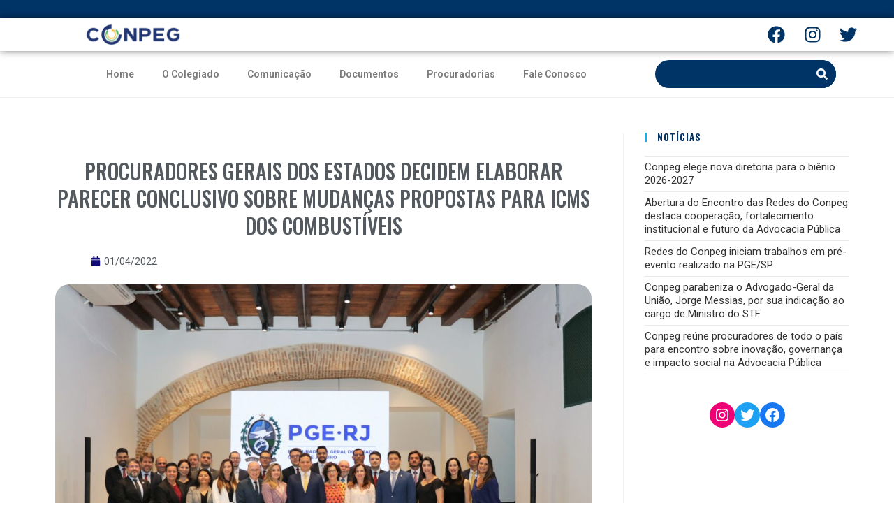

--- FILE ---
content_type: text/html; charset=UTF-8
request_url: https://conpeg.org.br/index.php/2022/04/01/procuradores-gerais-dos-estados-decidem-elaborar-parecer-conclusivo-sobre-mudancas-propostas-para-icms-dos-combustiveis/
body_size: 27400
content:
 
<!DOCTYPE html>
<html class="html" lang="pt-BR" itemscope itemtype="http://schema.org/WebPage">
<head>
	<meta charset="UTF-8">
	<link rel="profile" href="http://gmpg.org/xfn/11">

	<meta name='robots' content='index, follow, max-image-preview:large, max-snippet:-1, max-video-preview:-1' />
<link rel="pingback" href="https://conpeg.org.br/xmlrpc.php">
<meta name="viewport" content="width=device-width, initial-scale=1">
	<!-- This site is optimized with the Yoast SEO plugin v18.4.1 - https://yoast.com/wordpress/plugins/seo/ -->
	<title>Procuradores Gerais dos Estados decidem elaborar parecer conclusivo sobre mudanças propostas para ICMS dos combustíveis - Conpeg</title>
	<link rel="canonical" href="https://conpeg.org.br/index.php/2022/04/01/procuradores-gerais-dos-estados-decidem-elaborar-parecer-conclusivo-sobre-mudancas-propostas-para-icms-dos-combustiveis/" />
	<meta property="og:locale" content="pt_BR" />
	<meta property="og:type" content="article" />
	<meta property="og:title" content="Procuradores Gerais dos Estados decidem elaborar parecer conclusivo sobre mudanças propostas para ICMS dos combustíveis - Conpeg" />
	<meta property="og:description" content="Reunidos no antigo Convento do Carmo, sede do Centro Cultural da Procuradoria Geral do Estado do Rio de Janeiro (PGE-RJ), 25 representantes das Procuradorias Gerais dos Estados discutiram as propostas do Governo federal para modificações sobre o IPI e o ICMS sobre combustíveis.Ao final do encontro, o presidente do Colégio Nacional de Procuradores-Gerais dos Estados [&hellip;]" />
	<meta property="og:url" content="https://conpeg.org.br/index.php/2022/04/01/procuradores-gerais-dos-estados-decidem-elaborar-parecer-conclusivo-sobre-mudancas-propostas-para-icms-dos-combustiveis/" />
	<meta property="og:site_name" content="Conpeg" />
	<meta property="article:publisher" content="https://www.facebook.com/conpegbr" />
	<meta property="article:published_time" content="2022-04-01T13:43:19+00:00" />
	<meta property="article:modified_time" content="2022-04-04T17:34:22+00:00" />
	<meta property="og:image" content="https://conpeg.org.br/wp-content/uploads/2022/04/IMG_0771-scaled.jpg" />
	<meta property="og:image:width" content="2560" />
	<meta property="og:image:height" content="1707" />
	<meta property="og:image:type" content="image/jpeg" />
	<meta name="twitter:card" content="summary_large_image" />
	<meta name="twitter:creator" content="@conpegbr" />
	<meta name="twitter:site" content="@conpegbr" />
	<meta name="twitter:label1" content="Escrito por" />
	<meta name="twitter:data1" content="conpeg" />
	<meta name="twitter:label2" content="Est. tempo de leitura" />
	<meta name="twitter:data2" content="11 minutos" />
	<script type="application/ld+json" class="yoast-schema-graph">{"@context":"https://schema.org","@graph":[{"@type":"Organization","@id":"https://conpeg.org.br/#organization","name":"Colégio Nacional de Procuradores Gerais dos Estados e do Distrito Federal - Conpeg","url":"https://conpeg.org.br/","sameAs":["https://www.facebook.com/conpegbr","https://instagram.com/conpegbr","https://twitter.com/conpegbr"],"logo":{"@type":"ImageObject","@id":"https://conpeg.org.br/#logo","inLanguage":"pt-BR","url":"https://conpeg.org.br/wp-content/uploads/2023/05/Logo-com-Lettering-e1684271444575.png","contentUrl":"https://conpeg.org.br/wp-content/uploads/2023/05/Logo-com-Lettering-e1684271444575.png","width":8334,"height":2541,"caption":"Colégio Nacional de Procuradores Gerais dos Estados e do Distrito Federal - Conpeg"},"image":{"@id":"https://conpeg.org.br/#logo"}},{"@type":"WebSite","@id":"https://conpeg.org.br/#website","url":"https://conpeg.org.br/","name":"Conpeg","description":"Colégio Nacional de Procuradores-Gerais dos Estados e do Distrito Federal","publisher":{"@id":"https://conpeg.org.br/#organization"},"potentialAction":[{"@type":"SearchAction","target":{"@type":"EntryPoint","urlTemplate":"https://conpeg.org.br/?s={search_term_string}"},"query-input":"required name=search_term_string"}],"inLanguage":"pt-BR"},{"@type":"ImageObject","@id":"https://conpeg.org.br/index.php/2022/04/01/procuradores-gerais-dos-estados-decidem-elaborar-parecer-conclusivo-sobre-mudancas-propostas-para-icms-dos-combustiveis/#primaryimage","inLanguage":"pt-BR","url":"https://conpeg.org.br/wp-content/uploads/2022/04/IMG_0771-scaled.jpg","contentUrl":"https://conpeg.org.br/wp-content/uploads/2022/04/IMG_0771-scaled.jpg","width":2560,"height":1707},{"@type":"WebPage","@id":"https://conpeg.org.br/index.php/2022/04/01/procuradores-gerais-dos-estados-decidem-elaborar-parecer-conclusivo-sobre-mudancas-propostas-para-icms-dos-combustiveis/#webpage","url":"https://conpeg.org.br/index.php/2022/04/01/procuradores-gerais-dos-estados-decidem-elaborar-parecer-conclusivo-sobre-mudancas-propostas-para-icms-dos-combustiveis/","name":"Procuradores Gerais dos Estados decidem elaborar parecer conclusivo sobre mudanças propostas para ICMS dos combustíveis - Conpeg","isPartOf":{"@id":"https://conpeg.org.br/#website"},"primaryImageOfPage":{"@id":"https://conpeg.org.br/index.php/2022/04/01/procuradores-gerais-dos-estados-decidem-elaborar-parecer-conclusivo-sobre-mudancas-propostas-para-icms-dos-combustiveis/#primaryimage"},"datePublished":"2022-04-01T13:43:19+00:00","dateModified":"2022-04-04T17:34:22+00:00","breadcrumb":{"@id":"https://conpeg.org.br/index.php/2022/04/01/procuradores-gerais-dos-estados-decidem-elaborar-parecer-conclusivo-sobre-mudancas-propostas-para-icms-dos-combustiveis/#breadcrumb"},"inLanguage":"pt-BR","potentialAction":[{"@type":"ReadAction","target":["https://conpeg.org.br/index.php/2022/04/01/procuradores-gerais-dos-estados-decidem-elaborar-parecer-conclusivo-sobre-mudancas-propostas-para-icms-dos-combustiveis/"]}]},{"@type":"BreadcrumbList","@id":"https://conpeg.org.br/index.php/2022/04/01/procuradores-gerais-dos-estados-decidem-elaborar-parecer-conclusivo-sobre-mudancas-propostas-para-icms-dos-combustiveis/#breadcrumb","itemListElement":[{"@type":"ListItem","position":1,"name":"Início","item":"https://conpeg.org.br/"},{"@type":"ListItem","position":2,"name":"Notícias","item":"https://conpeg.org.br/index.php/noticias/"},{"@type":"ListItem","position":3,"name":"Procuradores Gerais dos Estados decidem elaborar parecer conclusivo sobre mudanças propostas para ICMS dos combustíveis"}]},{"@type":"Article","@id":"https://conpeg.org.br/index.php/2022/04/01/procuradores-gerais-dos-estados-decidem-elaborar-parecer-conclusivo-sobre-mudancas-propostas-para-icms-dos-combustiveis/#article","isPartOf":{"@id":"https://conpeg.org.br/index.php/2022/04/01/procuradores-gerais-dos-estados-decidem-elaborar-parecer-conclusivo-sobre-mudancas-propostas-para-icms-dos-combustiveis/#webpage"},"author":{"@id":"https://conpeg.org.br/#/schema/person/824f0514cd1f6a8ea82bcf26b307a442"},"headline":"Procuradores Gerais dos Estados decidem elaborar parecer conclusivo sobre mudanças propostas para ICMS dos combustíveis","datePublished":"2022-04-01T13:43:19+00:00","dateModified":"2022-04-04T17:34:22+00:00","mainEntityOfPage":{"@id":"https://conpeg.org.br/index.php/2022/04/01/procuradores-gerais-dos-estados-decidem-elaborar-parecer-conclusivo-sobre-mudancas-propostas-para-icms-dos-combustiveis/#webpage"},"wordCount":248,"commentCount":0,"publisher":{"@id":"https://conpeg.org.br/#organization"},"image":{"@id":"https://conpeg.org.br/index.php/2022/04/01/procuradores-gerais-dos-estados-decidem-elaborar-parecer-conclusivo-sobre-mudancas-propostas-para-icms-dos-combustiveis/#primaryimage"},"thumbnailUrl":"https://conpeg.org.br/wp-content/uploads/2022/04/IMG_0771-scaled.jpg","inLanguage":"pt-BR","potentialAction":[{"@type":"CommentAction","name":"Comment","target":["https://conpeg.org.br/index.php/2022/04/01/procuradores-gerais-dos-estados-decidem-elaborar-parecer-conclusivo-sobre-mudancas-propostas-para-icms-dos-combustiveis/#respond"]}]},{"@type":"Person","@id":"https://conpeg.org.br/#/schema/person/824f0514cd1f6a8ea82bcf26b307a442","name":"conpeg"}]}</script>
	<!-- / Yoast SEO plugin. -->


<link rel='dns-prefetch' href='//maps.google.com' />
<link rel='dns-prefetch' href='//www.googletagmanager.com' />
<link rel='dns-prefetch' href='//fonts.googleapis.com' />
<link rel='dns-prefetch' href='//s.w.org' />
<link rel="alternate" type="application/rss+xml" title="Feed para Conpeg &raquo;" href="https://conpeg.org.br/index.php/feed/" />
<link rel="alternate" type="application/rss+xml" title="Feed de comentários para Conpeg &raquo;" href="https://conpeg.org.br/index.php/comments/feed/" />
<link rel="alternate" type="application/rss+xml" title="Feed de comentários para Conpeg &raquo; Procuradores Gerais dos Estados decidem elaborar  parecer conclusivo sobre mudanças propostas para ICMS dos combustíveis" href="https://conpeg.org.br/index.php/2022/04/01/procuradores-gerais-dos-estados-decidem-elaborar-parecer-conclusivo-sobre-mudancas-propostas-para-icms-dos-combustiveis/feed/" />
<script type="text/javascript">
window._wpemojiSettings = {"baseUrl":"https:\/\/s.w.org\/images\/core\/emoji\/13.1.0\/72x72\/","ext":".png","svgUrl":"https:\/\/s.w.org\/images\/core\/emoji\/13.1.0\/svg\/","svgExt":".svg","source":{"concatemoji":"https:\/\/conpeg.org.br\/wp-includes\/js\/wp-emoji-release.min.js?ver=5.9.12"}};
/*! This file is auto-generated */
!function(e,a,t){var n,r,o,i=a.createElement("canvas"),p=i.getContext&&i.getContext("2d");function s(e,t){var a=String.fromCharCode;p.clearRect(0,0,i.width,i.height),p.fillText(a.apply(this,e),0,0);e=i.toDataURL();return p.clearRect(0,0,i.width,i.height),p.fillText(a.apply(this,t),0,0),e===i.toDataURL()}function c(e){var t=a.createElement("script");t.src=e,t.defer=t.type="text/javascript",a.getElementsByTagName("head")[0].appendChild(t)}for(o=Array("flag","emoji"),t.supports={everything:!0,everythingExceptFlag:!0},r=0;r<o.length;r++)t.supports[o[r]]=function(e){if(!p||!p.fillText)return!1;switch(p.textBaseline="top",p.font="600 32px Arial",e){case"flag":return s([127987,65039,8205,9895,65039],[127987,65039,8203,9895,65039])?!1:!s([55356,56826,55356,56819],[55356,56826,8203,55356,56819])&&!s([55356,57332,56128,56423,56128,56418,56128,56421,56128,56430,56128,56423,56128,56447],[55356,57332,8203,56128,56423,8203,56128,56418,8203,56128,56421,8203,56128,56430,8203,56128,56423,8203,56128,56447]);case"emoji":return!s([10084,65039,8205,55357,56613],[10084,65039,8203,55357,56613])}return!1}(o[r]),t.supports.everything=t.supports.everything&&t.supports[o[r]],"flag"!==o[r]&&(t.supports.everythingExceptFlag=t.supports.everythingExceptFlag&&t.supports[o[r]]);t.supports.everythingExceptFlag=t.supports.everythingExceptFlag&&!t.supports.flag,t.DOMReady=!1,t.readyCallback=function(){t.DOMReady=!0},t.supports.everything||(n=function(){t.readyCallback()},a.addEventListener?(a.addEventListener("DOMContentLoaded",n,!1),e.addEventListener("load",n,!1)):(e.attachEvent("onload",n),a.attachEvent("onreadystatechange",function(){"complete"===a.readyState&&t.readyCallback()})),(n=t.source||{}).concatemoji?c(n.concatemoji):n.wpemoji&&n.twemoji&&(c(n.twemoji),c(n.wpemoji)))}(window,document,window._wpemojiSettings);
</script>
<style type="text/css">
img.wp-smiley,
img.emoji {
	display: inline !important;
	border: none !important;
	box-shadow: none !important;
	height: 1em !important;
	width: 1em !important;
	margin: 0 0.07em !important;
	vertical-align: -0.1em !important;
	background: none !important;
	padding: 0 !important;
}
</style>
	<link rel='stylesheet' id='wp-block-library-css'  href='https://conpeg.org.br/wp-includes/css/dist/block-library/style.min.css?ver=5.9.12' type='text/css' media='all' />
<style id='wp-block-library-theme-inline-css' type='text/css'>
.wp-block-audio figcaption{color:#555;font-size:13px;text-align:center}.is-dark-theme .wp-block-audio figcaption{color:hsla(0,0%,100%,.65)}.wp-block-code>code{font-family:Menlo,Consolas,monaco,monospace;color:#1e1e1e;padding:.8em 1em;border:1px solid #ddd;border-radius:4px}.wp-block-embed figcaption{color:#555;font-size:13px;text-align:center}.is-dark-theme .wp-block-embed figcaption{color:hsla(0,0%,100%,.65)}.blocks-gallery-caption{color:#555;font-size:13px;text-align:center}.is-dark-theme .blocks-gallery-caption{color:hsla(0,0%,100%,.65)}.wp-block-image figcaption{color:#555;font-size:13px;text-align:center}.is-dark-theme .wp-block-image figcaption{color:hsla(0,0%,100%,.65)}.wp-block-pullquote{border-top:4px solid;border-bottom:4px solid;margin-bottom:1.75em;color:currentColor}.wp-block-pullquote__citation,.wp-block-pullquote cite,.wp-block-pullquote footer{color:currentColor;text-transform:uppercase;font-size:.8125em;font-style:normal}.wp-block-quote{border-left:.25em solid;margin:0 0 1.75em;padding-left:1em}.wp-block-quote cite,.wp-block-quote footer{color:currentColor;font-size:.8125em;position:relative;font-style:normal}.wp-block-quote.has-text-align-right{border-left:none;border-right:.25em solid;padding-left:0;padding-right:1em}.wp-block-quote.has-text-align-center{border:none;padding-left:0}.wp-block-quote.is-large,.wp-block-quote.is-style-large,.wp-block-quote.is-style-plain{border:none}.wp-block-search .wp-block-search__label{font-weight:700}.wp-block-group:where(.has-background){padding:1.25em 2.375em}.wp-block-separator{border:none;border-bottom:2px solid;margin-left:auto;margin-right:auto;opacity:.4}.wp-block-separator:not(.is-style-wide):not(.is-style-dots){width:100px}.wp-block-separator.has-background:not(.is-style-dots){border-bottom:none;height:1px}.wp-block-separator.has-background:not(.is-style-wide):not(.is-style-dots){height:2px}.wp-block-table thead{border-bottom:3px solid}.wp-block-table tfoot{border-top:3px solid}.wp-block-table td,.wp-block-table th{padding:.5em;border:1px solid;word-break:normal}.wp-block-table figcaption{color:#555;font-size:13px;text-align:center}.is-dark-theme .wp-block-table figcaption{color:hsla(0,0%,100%,.65)}.wp-block-video figcaption{color:#555;font-size:13px;text-align:center}.is-dark-theme .wp-block-video figcaption{color:hsla(0,0%,100%,.65)}.wp-block-template-part.has-background{padding:1.25em 2.375em;margin-top:0;margin-bottom:0}
</style>
<style id='global-styles-inline-css' type='text/css'>
body{--wp--preset--color--black: #000000;--wp--preset--color--cyan-bluish-gray: #abb8c3;--wp--preset--color--white: #ffffff;--wp--preset--color--pale-pink: #f78da7;--wp--preset--color--vivid-red: #cf2e2e;--wp--preset--color--luminous-vivid-orange: #ff6900;--wp--preset--color--luminous-vivid-amber: #fcb900;--wp--preset--color--light-green-cyan: #7bdcb5;--wp--preset--color--vivid-green-cyan: #00d084;--wp--preset--color--pale-cyan-blue: #8ed1fc;--wp--preset--color--vivid-cyan-blue: #0693e3;--wp--preset--color--vivid-purple: #9b51e0;--wp--preset--gradient--vivid-cyan-blue-to-vivid-purple: linear-gradient(135deg,rgba(6,147,227,1) 0%,rgb(155,81,224) 100%);--wp--preset--gradient--light-green-cyan-to-vivid-green-cyan: linear-gradient(135deg,rgb(122,220,180) 0%,rgb(0,208,130) 100%);--wp--preset--gradient--luminous-vivid-amber-to-luminous-vivid-orange: linear-gradient(135deg,rgba(252,185,0,1) 0%,rgba(255,105,0,1) 100%);--wp--preset--gradient--luminous-vivid-orange-to-vivid-red: linear-gradient(135deg,rgba(255,105,0,1) 0%,rgb(207,46,46) 100%);--wp--preset--gradient--very-light-gray-to-cyan-bluish-gray: linear-gradient(135deg,rgb(238,238,238) 0%,rgb(169,184,195) 100%);--wp--preset--gradient--cool-to-warm-spectrum: linear-gradient(135deg,rgb(74,234,220) 0%,rgb(151,120,209) 20%,rgb(207,42,186) 40%,rgb(238,44,130) 60%,rgb(251,105,98) 80%,rgb(254,248,76) 100%);--wp--preset--gradient--blush-light-purple: linear-gradient(135deg,rgb(255,206,236) 0%,rgb(152,150,240) 100%);--wp--preset--gradient--blush-bordeaux: linear-gradient(135deg,rgb(254,205,165) 0%,rgb(254,45,45) 50%,rgb(107,0,62) 100%);--wp--preset--gradient--luminous-dusk: linear-gradient(135deg,rgb(255,203,112) 0%,rgb(199,81,192) 50%,rgb(65,88,208) 100%);--wp--preset--gradient--pale-ocean: linear-gradient(135deg,rgb(255,245,203) 0%,rgb(182,227,212) 50%,rgb(51,167,181) 100%);--wp--preset--gradient--electric-grass: linear-gradient(135deg,rgb(202,248,128) 0%,rgb(113,206,126) 100%);--wp--preset--gradient--midnight: linear-gradient(135deg,rgb(2,3,129) 0%,rgb(40,116,252) 100%);--wp--preset--duotone--dark-grayscale: url('#wp-duotone-dark-grayscale');--wp--preset--duotone--grayscale: url('#wp-duotone-grayscale');--wp--preset--duotone--purple-yellow: url('#wp-duotone-purple-yellow');--wp--preset--duotone--blue-red: url('#wp-duotone-blue-red');--wp--preset--duotone--midnight: url('#wp-duotone-midnight');--wp--preset--duotone--magenta-yellow: url('#wp-duotone-magenta-yellow');--wp--preset--duotone--purple-green: url('#wp-duotone-purple-green');--wp--preset--duotone--blue-orange: url('#wp-duotone-blue-orange');--wp--preset--font-size--small: 13px;--wp--preset--font-size--medium: 20px;--wp--preset--font-size--large: 36px;--wp--preset--font-size--x-large: 42px;}.has-black-color{color: var(--wp--preset--color--black) !important;}.has-cyan-bluish-gray-color{color: var(--wp--preset--color--cyan-bluish-gray) !important;}.has-white-color{color: var(--wp--preset--color--white) !important;}.has-pale-pink-color{color: var(--wp--preset--color--pale-pink) !important;}.has-vivid-red-color{color: var(--wp--preset--color--vivid-red) !important;}.has-luminous-vivid-orange-color{color: var(--wp--preset--color--luminous-vivid-orange) !important;}.has-luminous-vivid-amber-color{color: var(--wp--preset--color--luminous-vivid-amber) !important;}.has-light-green-cyan-color{color: var(--wp--preset--color--light-green-cyan) !important;}.has-vivid-green-cyan-color{color: var(--wp--preset--color--vivid-green-cyan) !important;}.has-pale-cyan-blue-color{color: var(--wp--preset--color--pale-cyan-blue) !important;}.has-vivid-cyan-blue-color{color: var(--wp--preset--color--vivid-cyan-blue) !important;}.has-vivid-purple-color{color: var(--wp--preset--color--vivid-purple) !important;}.has-black-background-color{background-color: var(--wp--preset--color--black) !important;}.has-cyan-bluish-gray-background-color{background-color: var(--wp--preset--color--cyan-bluish-gray) !important;}.has-white-background-color{background-color: var(--wp--preset--color--white) !important;}.has-pale-pink-background-color{background-color: var(--wp--preset--color--pale-pink) !important;}.has-vivid-red-background-color{background-color: var(--wp--preset--color--vivid-red) !important;}.has-luminous-vivid-orange-background-color{background-color: var(--wp--preset--color--luminous-vivid-orange) !important;}.has-luminous-vivid-amber-background-color{background-color: var(--wp--preset--color--luminous-vivid-amber) !important;}.has-light-green-cyan-background-color{background-color: var(--wp--preset--color--light-green-cyan) !important;}.has-vivid-green-cyan-background-color{background-color: var(--wp--preset--color--vivid-green-cyan) !important;}.has-pale-cyan-blue-background-color{background-color: var(--wp--preset--color--pale-cyan-blue) !important;}.has-vivid-cyan-blue-background-color{background-color: var(--wp--preset--color--vivid-cyan-blue) !important;}.has-vivid-purple-background-color{background-color: var(--wp--preset--color--vivid-purple) !important;}.has-black-border-color{border-color: var(--wp--preset--color--black) !important;}.has-cyan-bluish-gray-border-color{border-color: var(--wp--preset--color--cyan-bluish-gray) !important;}.has-white-border-color{border-color: var(--wp--preset--color--white) !important;}.has-pale-pink-border-color{border-color: var(--wp--preset--color--pale-pink) !important;}.has-vivid-red-border-color{border-color: var(--wp--preset--color--vivid-red) !important;}.has-luminous-vivid-orange-border-color{border-color: var(--wp--preset--color--luminous-vivid-orange) !important;}.has-luminous-vivid-amber-border-color{border-color: var(--wp--preset--color--luminous-vivid-amber) !important;}.has-light-green-cyan-border-color{border-color: var(--wp--preset--color--light-green-cyan) !important;}.has-vivid-green-cyan-border-color{border-color: var(--wp--preset--color--vivid-green-cyan) !important;}.has-pale-cyan-blue-border-color{border-color: var(--wp--preset--color--pale-cyan-blue) !important;}.has-vivid-cyan-blue-border-color{border-color: var(--wp--preset--color--vivid-cyan-blue) !important;}.has-vivid-purple-border-color{border-color: var(--wp--preset--color--vivid-purple) !important;}.has-vivid-cyan-blue-to-vivid-purple-gradient-background{background: var(--wp--preset--gradient--vivid-cyan-blue-to-vivid-purple) !important;}.has-light-green-cyan-to-vivid-green-cyan-gradient-background{background: var(--wp--preset--gradient--light-green-cyan-to-vivid-green-cyan) !important;}.has-luminous-vivid-amber-to-luminous-vivid-orange-gradient-background{background: var(--wp--preset--gradient--luminous-vivid-amber-to-luminous-vivid-orange) !important;}.has-luminous-vivid-orange-to-vivid-red-gradient-background{background: var(--wp--preset--gradient--luminous-vivid-orange-to-vivid-red) !important;}.has-very-light-gray-to-cyan-bluish-gray-gradient-background{background: var(--wp--preset--gradient--very-light-gray-to-cyan-bluish-gray) !important;}.has-cool-to-warm-spectrum-gradient-background{background: var(--wp--preset--gradient--cool-to-warm-spectrum) !important;}.has-blush-light-purple-gradient-background{background: var(--wp--preset--gradient--blush-light-purple) !important;}.has-blush-bordeaux-gradient-background{background: var(--wp--preset--gradient--blush-bordeaux) !important;}.has-luminous-dusk-gradient-background{background: var(--wp--preset--gradient--luminous-dusk) !important;}.has-pale-ocean-gradient-background{background: var(--wp--preset--gradient--pale-ocean) !important;}.has-electric-grass-gradient-background{background: var(--wp--preset--gradient--electric-grass) !important;}.has-midnight-gradient-background{background: var(--wp--preset--gradient--midnight) !important;}.has-small-font-size{font-size: var(--wp--preset--font-size--small) !important;}.has-medium-font-size{font-size: var(--wp--preset--font-size--medium) !important;}.has-large-font-size{font-size: var(--wp--preset--font-size--large) !important;}.has-x-large-font-size{font-size: var(--wp--preset--font-size--x-large) !important;}
</style>
<link rel='stylesheet' id='brazil-html5-map-style-css'  href='https://conpeg.org.br/wp-content/plugins/brazilhtmlmap/static/css/map.css?ver=5.9.12' type='text/css' media='all' />
<link rel='stylesheet' id='font-awesome-css'  href='https://conpeg.org.br/wp-content/themes/oceanwp/assets/css/third/font-awesome.min.css?ver=4.7.0' type='text/css' media='all' />
<link rel='stylesheet' id='simple-line-icons-css'  href='https://conpeg.org.br/wp-content/themes/oceanwp/assets/css/third/simple-line-icons.min.css?ver=2.4.0' type='text/css' media='all' />
<link rel='stylesheet' id='magnific-popup-css'  href='https://conpeg.org.br/wp-content/themes/oceanwp/assets/css/third/magnific-popup.min.css?ver=1.0.0' type='text/css' media='all' />
<link rel='stylesheet' id='slick-css'  href='https://conpeg.org.br/wp-content/themes/oceanwp/assets/css/third/slick.min.css?ver=1.6.0' type='text/css' media='all' />
<link rel='stylesheet' id='oceanwp-style-css'  href='https://conpeg.org.br/wp-content/themes/oceanwp/assets/css/style.min.css?ver=1.6.8' type='text/css' media='all' />
<link rel='stylesheet' id='oceanwp-google-font-oswald-css'  href='//fonts.googleapis.com/css?family=Oswald%3A100%2C200%2C300%2C400%2C500%2C600%2C700%2C800%2C900%2C100i%2C200i%2C300i%2C400i%2C500i%2C600i%2C700i%2C800i%2C900i&#038;subset=latin&#038;ver=5.9.12' type='text/css' media='all' />
<link rel='stylesheet' id='oceanwp-google-font-roboto-css'  href='//fonts.googleapis.com/css?family=Roboto%3A100%2C200%2C300%2C400%2C500%2C600%2C700%2C800%2C900%2C100i%2C200i%2C300i%2C400i%2C500i%2C600i%2C700i%2C800i%2C900i&#038;subset=latin&#038;ver=5.9.12' type='text/css' media='all' />
<link rel='stylesheet' id='elementor-frontend-legacy-css'  href='https://conpeg.org.br/wp-content/plugins/elementor/assets/css/frontend-legacy.min.css?ver=3.5.5' type='text/css' media='all' />
<link rel='stylesheet' id='elementor-frontend-css'  href='https://conpeg.org.br/wp-content/plugins/elementor/assets/css/frontend-lite.min.css?ver=3.5.5' type='text/css' media='all' />
<link rel='stylesheet' id='elementor-post-700-css'  href='https://conpeg.org.br/wp-content/uploads/elementor/css/post-700.css?ver=1686146256' type='text/css' media='all' />
<link rel='stylesheet' id='elementor-pro-css'  href='https://conpeg.org.br/wp-content/plugins/elementor-pro/assets/css/frontend-lite.min.css?ver=3.6.2' type='text/css' media='all' />
<link rel='stylesheet' id='font-awesome-5-all-css'  href='https://conpeg.org.br/wp-content/plugins/elementor/assets/lib/font-awesome/css/all.min.css?ver=3.5.5' type='text/css' media='all' />
<link rel='stylesheet' id='font-awesome-4-shim-css'  href='https://conpeg.org.br/wp-content/plugins/elementor/assets/lib/font-awesome/css/v4-shims.min.css?ver=3.5.5' type='text/css' media='all' />
<link rel='stylesheet' id='elementor-global-css'  href='https://conpeg.org.br/wp-content/uploads/elementor/css/global.css?ver=1686146257' type='text/css' media='all' />
<link rel='stylesheet' id='elementor-post-42-css'  href='https://conpeg.org.br/wp-content/uploads/elementor/css/post-42.css?ver=1686146257' type='text/css' media='all' />
<link rel='stylesheet' id='elementor-post-57-css'  href='https://conpeg.org.br/wp-content/uploads/elementor/css/post-57.css?ver=1686146257' type='text/css' media='all' />
<link rel='stylesheet' id='elementor-post-69-css'  href='https://conpeg.org.br/wp-content/uploads/elementor/css/post-69.css?ver=1686146699' type='text/css' media='all' />
<link rel='stylesheet' id='builder-maps-pro-css'  href='https://conpeg.org.br/wp-content/plugins/builder-maps-pro/assets/style.css?ver=1.1.3' type='text/css' media='all' />
<link rel='stylesheet' id='google-fonts-1-css'  href='https://fonts.googleapis.com/css?family=Roboto%3A100%2C100italic%2C200%2C200italic%2C300%2C300italic%2C400%2C400italic%2C500%2C500italic%2C600%2C600italic%2C700%2C700italic%2C800%2C800italic%2C900%2C900italic%7CRoboto+Slab%3A100%2C100italic%2C200%2C200italic%2C300%2C300italic%2C400%2C400italic%2C500%2C500italic%2C600%2C600italic%2C700%2C700italic%2C800%2C800italic%2C900%2C900italic%7COswald%3A100%2C100italic%2C200%2C200italic%2C300%2C300italic%2C400%2C400italic%2C500%2C500italic%2C600%2C600italic%2C700%2C700italic%2C800%2C800italic%2C900%2C900italic&#038;display=auto&#038;ver=5.9.12' type='text/css' media='all' />
<script type='text/javascript' src='https://conpeg.org.br/wp-includes/js/jquery/jquery.min.js?ver=3.6.0' id='jquery-core-js'></script>
<script type='text/javascript' src='https://conpeg.org.br/wp-includes/js/jquery/jquery-migrate.min.js?ver=3.3.2' id='jquery-migrate-js'></script>
<script type='text/javascript' src='https://conpeg.org.br/wp-content/plugins/brazilhtmlmap/static/js/jquery.nicescroll.js?ver=5.9.12' id='brazil-html5-map-nicescroll-js'></script>
<script type='text/javascript' src='https://conpeg.org.br/wp-content/plugins/elementor/assets/lib/font-awesome/js/v4-shims.min.js?ver=3.5.5' id='font-awesome-4-shim-js'></script>
<script type='text/javascript' src='//maps.google.com/maps/api/js?sensor=false&#038;ver=5.9.12' id='themify-builder-map-script-js'></script>

<!-- Snippet do Google Analytics adicionado pelo Site Kit -->
<script type='text/javascript' src='https://www.googletagmanager.com/gtag/js?id=GT-MJKKSRS' id='google_gtagjs-js' async></script>
<script type='text/javascript' id='google_gtagjs-js-after'>
window.dataLayer = window.dataLayer || [];function gtag(){dataLayer.push(arguments);}
gtag('set', 'linker', {"domains":["conpeg.org.br"]} );
gtag("js", new Date());
gtag("set", "developer_id.dZTNiMT", true);
gtag("config", "GT-MJKKSRS");
</script>

<!-- Finalizar o snippet do Google Analytics adicionado pelo Site Kit -->
<link rel="https://api.w.org/" href="https://conpeg.org.br/index.php/wp-json/" /><link rel="alternate" type="application/json" href="https://conpeg.org.br/index.php/wp-json/wp/v2/posts/896" /><link rel="EditURI" type="application/rsd+xml" title="RSD" href="https://conpeg.org.br/xmlrpc.php?rsd" />
<link rel="wlwmanifest" type="application/wlwmanifest+xml" href="https://conpeg.org.br/wp-includes/wlwmanifest.xml" /> 
<meta name="generator" content="WordPress 5.9.12" />
<link rel='shortlink' href='https://conpeg.org.br/?p=896' />
<link rel="alternate" type="application/json+oembed" href="https://conpeg.org.br/index.php/wp-json/oembed/1.0/embed?url=https%3A%2F%2Fconpeg.org.br%2Findex.php%2F2022%2F04%2F01%2Fprocuradores-gerais-dos-estados-decidem-elaborar-parecer-conclusivo-sobre-mudancas-propostas-para-icms-dos-combustiveis%2F" />
<link rel="alternate" type="text/xml+oembed" href="https://conpeg.org.br/index.php/wp-json/oembed/1.0/embed?url=https%3A%2F%2Fconpeg.org.br%2Findex.php%2F2022%2F04%2F01%2Fprocuradores-gerais-dos-estados-decidem-elaborar-parecer-conclusivo-sobre-mudancas-propostas-para-icms-dos-combustiveis%2F&#038;format=xml" />
<meta name="generator" content="Site Kit by Google 1.111.1" /><meta name="google-site-verification" content="AWrRtSHnIJ_OUBH7oHZNWuDyi7gQQvRrXSwZhsaEnWg" />
<meta name="google-site-verification" content="AWrRtSHnIJ_OUBH7oHZNWuDyi7gQQvRrXSwZhsaEnWg" />
<meta name="msvalidate.01" content="A41C3B8043A290BB510DCD8662204841" /><link rel="icon" href="https://conpeg.org.br/wp-content/uploads/2023/05/cropped-Logo-32x32.png" sizes="32x32" />
<link rel="icon" href="https://conpeg.org.br/wp-content/uploads/2023/05/cropped-Logo-192x192.png" sizes="192x192" />
<link rel="apple-touch-icon" href="https://conpeg.org.br/wp-content/uploads/2023/05/cropped-Logo-180x180.png" />
<meta name="msapplication-TileImage" content="https://conpeg.org.br/wp-content/uploads/2023/05/cropped-Logo-270x270.png" />
<!-- OceanWP CSS -->
<style type="text/css">
/* Header CSS */#site-header.has-header-media .overlay-header-media{background-color:rgba(0,0,0,0.5)}/* Typography CSS */.sidebar-box .widget-title{font-family:Oswald;font-weight:700;font-style:normal;color:#003366;text-transform:uppercase}.sidebar-box,.footer-box{font-family:Roboto;font-weight:400;font-style:normal;font-size:15px;color:#54595f;line-height:1.3}
</style></head>

<body class="post-template-default single single-post postid-896 single-format-standard wp-embed-responsive oceanwp-theme sidebar-mobile default-breakpoint has-sidebar content-right-sidebar post-in-category-sem-categoria page-header-disabled has-breadcrumbs elementor-default elementor-kit-700 elementor-page-69">

	
	<div id="outer-wrap" class="site clr">

		
		<div id="wrap" class="clr">

			
			
<header id="site-header" class="clr" data-height="74" itemscope="itemscope" itemtype="http://schema.org/WPHeader">

			<div data-elementor-type="header" data-elementor-id="42" class="elementor elementor-42 elementor-location-header" data-elementor-settings="[]">
					<div class="elementor-section-wrap">
								<section class="elementor-section elementor-top-section elementor-element elementor-element-bb0c920 elementor-section-boxed elementor-section-height-default elementor-section-height-default" data-id="bb0c920" data-element_type="section" data-settings="{&quot;background_background&quot;:&quot;classic&quot;}">
						<div class="elementor-container elementor-column-gap-default">
							<div class="elementor-row">
					<div class="elementor-column elementor-col-100 elementor-top-column elementor-element elementor-element-f739d28" data-id="f739d28" data-element_type="column">
			<div class="elementor-column-wrap elementor-element-populated">
							<div class="elementor-widget-wrap">
						<div class="elementor-element elementor-element-5146c72 elementor-fixed elementor-widget elementor-widget-heading" data-id="5146c72" data-element_type="widget" data-settings="{&quot;_position&quot;:&quot;fixed&quot;}" data-widget_type="heading.default">
				<div class="elementor-widget-container">
			<style>/*! elementor - v3.5.5 - 03-02-2022 */
.elementor-heading-title{padding:0;margin:0;line-height:1}.elementor-widget-heading .elementor-heading-title[class*=elementor-size-]>a{color:inherit;font-size:inherit;line-height:inherit}.elementor-widget-heading .elementor-heading-title.elementor-size-small{font-size:15px}.elementor-widget-heading .elementor-heading-title.elementor-size-medium{font-size:19px}.elementor-widget-heading .elementor-heading-title.elementor-size-large{font-size:29px}.elementor-widget-heading .elementor-heading-title.elementor-size-xl{font-size:39px}.elementor-widget-heading .elementor-heading-title.elementor-size-xxl{font-size:59px}</style><h2 class="elementor-heading-title elementor-size-default">           </h2>		</div>
				</div>
						</div>
					</div>
		</div>
								</div>
					</div>
		</section>
				<section class="elementor-section elementor-top-section elementor-element elementor-element-2b1ae13 elementor-section-boxed elementor-section-height-default elementor-section-height-default elementor-invisible" data-id="2b1ae13" data-element_type="section" data-settings="{&quot;background_background&quot;:&quot;classic&quot;,&quot;sticky&quot;:&quot;top&quot;,&quot;animation&quot;:&quot;fadeIn&quot;,&quot;sticky_on&quot;:[&quot;desktop&quot;,&quot;tablet&quot;,&quot;mobile&quot;],&quot;sticky_offset&quot;:0,&quot;sticky_effects_offset&quot;:0}">
						<div class="elementor-container elementor-column-gap-narrow">
							<div class="elementor-row">
					<div class="elementor-column elementor-col-25 elementor-top-column elementor-element elementor-element-94db6e5" data-id="94db6e5" data-element_type="column">
			<div class="elementor-column-wrap elementor-element-populated">
							<div class="elementor-widget-wrap">
						<div class="elementor-element elementor-element-87d02fc elementor-widget elementor-widget-image" data-id="87d02fc" data-element_type="widget" data-widget_type="image.default">
				<div class="elementor-widget-container">
			<style>/*! elementor - v3.5.5 - 03-02-2022 */
.elementor-widget-image{text-align:center}.elementor-widget-image a{display:inline-block}.elementor-widget-image a img[src$=".svg"]{width:48px}.elementor-widget-image img{vertical-align:middle;display:inline-block}</style>					<div class="elementor-image">
													<a href="https://conpeg.org.br/index.php/inicio/">
							<img width="300" height="76" src="https://conpeg.org.br/wp-content/uploads/2019/06/Logo-sem-Lettering-e1684268254342-300x76.png" class="attachment-medium size-medium" alt="" loading="lazy" srcset="https://conpeg.org.br/wp-content/uploads/2019/06/Logo-sem-Lettering-e1684268254342-300x76.png 300w, https://conpeg.org.br/wp-content/uploads/2019/06/Logo-sem-Lettering-e1684268254342-1024x261.png 1024w, https://conpeg.org.br/wp-content/uploads/2019/06/Logo-sem-Lettering-e1684268254342-768x196.png 768w, https://conpeg.org.br/wp-content/uploads/2019/06/Logo-sem-Lettering-e1684268254342-1536x392.png 1536w, https://conpeg.org.br/wp-content/uploads/2019/06/Logo-sem-Lettering-e1684268254342-2048x522.png 2048w" sizes="(max-width: 300px) 100vw, 300px" />								</a>
														</div>
						</div>
				</div>
						</div>
					</div>
		</div>
				<div class="elementor-column elementor-col-50 elementor-top-column elementor-element elementor-element-84a452b" data-id="84a452b" data-element_type="column">
			<div class="elementor-column-wrap elementor-element-populated">
							<div class="elementor-widget-wrap">
						<div class="elementor-element elementor-element-63dff2c elementor-widget elementor-widget-text-editor" data-id="63dff2c" data-element_type="widget" data-widget_type="text-editor.default">
				<div class="elementor-widget-container">
			<style>/*! elementor - v3.5.5 - 03-02-2022 */
.elementor-widget-text-editor.elementor-drop-cap-view-stacked .elementor-drop-cap{background-color:#818a91;color:#fff}.elementor-widget-text-editor.elementor-drop-cap-view-framed .elementor-drop-cap{color:#818a91;border:3px solid;background-color:transparent}.elementor-widget-text-editor:not(.elementor-drop-cap-view-default) .elementor-drop-cap{margin-top:8px}.elementor-widget-text-editor:not(.elementor-drop-cap-view-default) .elementor-drop-cap-letter{width:1em;height:1em}.elementor-widget-text-editor .elementor-drop-cap{float:left;text-align:center;line-height:1;font-size:50px}.elementor-widget-text-editor .elementor-drop-cap-letter{display:inline-block}</style>					<div class="elementor-text-editor elementor-clearfix">
									</div>
						</div>
				</div>
						</div>
					</div>
		</div>
				<div class="elementor-column elementor-col-25 elementor-top-column elementor-element elementor-element-f3f8d96" data-id="f3f8d96" data-element_type="column">
			<div class="elementor-column-wrap elementor-element-populated">
							<div class="elementor-widget-wrap">
						<div class="elementor-element elementor-element-4097b31 elementor-icon-list--layout-inline elementor-list-item-link-inline elementor-align-right elementor-widget elementor-widget-icon-list" data-id="4097b31" data-element_type="widget" data-widget_type="icon-list.default">
				<div class="elementor-widget-container">
			<style>/*! elementor - v3.5.5 - 03-02-2022 */
.elementor-widget.elementor-icon-list--layout-inline .elementor-widget-container{overflow:hidden}.elementor-widget .elementor-icon-list-items.elementor-inline-items{margin-right:-8px;margin-left:-8px}.elementor-widget .elementor-icon-list-items.elementor-inline-items .elementor-icon-list-item{margin-right:8px;margin-left:8px}.elementor-widget .elementor-icon-list-items.elementor-inline-items .elementor-icon-list-item:after{width:auto;left:auto;right:auto;position:relative;height:100%;border-top:0;border-bottom:0;border-right:0;border-left-width:1px;border-style:solid;right:-8px}.elementor-widget .elementor-icon-list-items{list-style-type:none;margin:0;padding:0}.elementor-widget .elementor-icon-list-item{margin:0;padding:0;position:relative}.elementor-widget .elementor-icon-list-item:after{position:absolute;bottom:0;width:100%}.elementor-widget .elementor-icon-list-item,.elementor-widget .elementor-icon-list-item a{display:-webkit-box;display:-ms-flexbox;display:flex;-webkit-box-align:center;-ms-flex-align:center;align-items:center;font-size:inherit}.elementor-widget .elementor-icon-list-icon+.elementor-icon-list-text{-ms-flex-item-align:center;align-self:center;padding-left:5px}.elementor-widget .elementor-icon-list-icon{display:-webkit-box;display:-ms-flexbox;display:flex}.elementor-widget .elementor-icon-list-icon svg{width:var(--e-icon-list-icon-size,1em);height:var(--e-icon-list-icon-size,1em)}.elementor-widget .elementor-icon-list-icon i{width:1.25em;font-size:var(--e-icon-list-icon-size)}.elementor-widget.elementor-widget-icon-list .elementor-icon-list-icon{text-align:var(--e-icon-list-icon-align)}.elementor-widget.elementor-widget-icon-list .elementor-icon-list-icon svg{margin:var(--e-icon-list-icon-margin,0 calc(var(--e-icon-list-icon-size, 1em) * .25) 0 0)}.elementor-widget.elementor-list-item-link-full_width a{width:100%}.elementor-widget.elementor-align-center .elementor-icon-list-item,.elementor-widget.elementor-align-center .elementor-icon-list-item a{-webkit-box-pack:center;-ms-flex-pack:center;justify-content:center}.elementor-widget.elementor-align-center .elementor-icon-list-item:after{margin:auto}.elementor-widget.elementor-align-center .elementor-inline-items{-webkit-box-pack:center;-ms-flex-pack:center;justify-content:center}.elementor-widget.elementor-align-left .elementor-icon-list-item,.elementor-widget.elementor-align-left .elementor-icon-list-item a{-webkit-box-pack:start;-ms-flex-pack:start;justify-content:flex-start;text-align:left}.elementor-widget.elementor-align-left .elementor-inline-items{-webkit-box-pack:start;-ms-flex-pack:start;justify-content:flex-start}.elementor-widget.elementor-align-right .elementor-icon-list-item,.elementor-widget.elementor-align-right .elementor-icon-list-item a{-webkit-box-pack:end;-ms-flex-pack:end;justify-content:flex-end;text-align:right}.elementor-widget.elementor-align-right .elementor-icon-list-items{-webkit-box-pack:end;-ms-flex-pack:end;justify-content:flex-end}.elementor-widget:not(.elementor-align-right) .elementor-icon-list-item:after{left:0}.elementor-widget:not(.elementor-align-left) .elementor-icon-list-item:after{right:0}@media (max-width:1024px){.elementor-widget.elementor-tablet-align-center .elementor-icon-list-item,.elementor-widget.elementor-tablet-align-center .elementor-icon-list-item a,.elementor-widget.elementor-tablet-align-center .elementor-icon-list-items{-webkit-box-pack:center;-ms-flex-pack:center;justify-content:center}.elementor-widget.elementor-tablet-align-center .elementor-icon-list-item:after{margin:auto}.elementor-widget.elementor-tablet-align-left .elementor-icon-list-items{-webkit-box-pack:start;-ms-flex-pack:start;justify-content:flex-start}.elementor-widget.elementor-tablet-align-left .elementor-icon-list-item,.elementor-widget.elementor-tablet-align-left .elementor-icon-list-item a{-webkit-box-pack:start;-ms-flex-pack:start;justify-content:flex-start;text-align:left}.elementor-widget.elementor-tablet-align-right .elementor-icon-list-items{-webkit-box-pack:end;-ms-flex-pack:end;justify-content:flex-end}.elementor-widget.elementor-tablet-align-right .elementor-icon-list-item,.elementor-widget.elementor-tablet-align-right .elementor-icon-list-item a{-webkit-box-pack:end;-ms-flex-pack:end;justify-content:flex-end;text-align:right}.elementor-widget:not(.elementor-tablet-align-right) .elementor-icon-list-item:after{left:0}.elementor-widget:not(.elementor-tablet-align-left) .elementor-icon-list-item:after{right:0}}@media (max-width:767px){.elementor-widget.elementor-mobile-align-center .elementor-icon-list-item,.elementor-widget.elementor-mobile-align-center .elementor-icon-list-item a,.elementor-widget.elementor-mobile-align-center .elementor-icon-list-items{-webkit-box-pack:center;-ms-flex-pack:center;justify-content:center}.elementor-widget.elementor-mobile-align-center .elementor-icon-list-item:after{margin:auto}.elementor-widget.elementor-mobile-align-left .elementor-icon-list-items{-webkit-box-pack:start;-ms-flex-pack:start;justify-content:flex-start}.elementor-widget.elementor-mobile-align-left .elementor-icon-list-item,.elementor-widget.elementor-mobile-align-left .elementor-icon-list-item a{-webkit-box-pack:start;-ms-flex-pack:start;justify-content:flex-start;text-align:left}.elementor-widget.elementor-mobile-align-right .elementor-icon-list-items{-webkit-box-pack:end;-ms-flex-pack:end;justify-content:flex-end}.elementor-widget.elementor-mobile-align-right .elementor-icon-list-item,.elementor-widget.elementor-mobile-align-right .elementor-icon-list-item a{-webkit-box-pack:end;-ms-flex-pack:end;justify-content:flex-end;text-align:right}.elementor-widget:not(.elementor-mobile-align-right) .elementor-icon-list-item:after{left:0}.elementor-widget:not(.elementor-mobile-align-left) .elementor-icon-list-item:after{right:0}}</style>		<ul class="elementor-icon-list-items elementor-inline-items">
							<li class="elementor-icon-list-item elementor-inline-item">
											<a href="https://www.facebook.com/conpegbr" target="_blank">

												<span class="elementor-icon-list-icon">
							<svg aria-hidden="true" class="e-font-icon-svg e-fab-facebook"><use xlink:href="#fab-facebook" /></svg>						</span>
										<span class="elementor-icon-list-text"></span>
											</a>
									</li>
								<li class="elementor-icon-list-item elementor-inline-item">
											<a href="https://instagram.com/conpegbr" target="_blank">

												<span class="elementor-icon-list-icon">
							<svg aria-hidden="true" class="e-font-icon-svg e-fab-instagram"><use xlink:href="#fab-instagram" /></svg>						</span>
										<span class="elementor-icon-list-text"></span>
											</a>
									</li>
								<li class="elementor-icon-list-item elementor-inline-item">
											<a href="https://twitter.com/conpegbr" target="_blank">

												<span class="elementor-icon-list-icon">
							<svg aria-hidden="true" class="e-font-icon-svg e-fab-twitter"><use xlink:href="#fab-twitter" /></svg>						</span>
										<span class="elementor-icon-list-text"></span>
											</a>
									</li>
						</ul>
				</div>
				</div>
						</div>
					</div>
		</div>
								</div>
					</div>
		</section>
				<section class="elementor-section elementor-top-section elementor-element elementor-element-2fdc2ba elementor-section-boxed elementor-section-height-default elementor-section-height-default" data-id="2fdc2ba" data-element_type="section">
						<div class="elementor-container elementor-column-gap-default">
							<div class="elementor-row">
					<div class="elementor-column elementor-col-66 elementor-top-column elementor-element elementor-element-646462c" data-id="646462c" data-element_type="column">
			<div class="elementor-column-wrap elementor-element-populated">
							<div class="elementor-widget-wrap">
						<div class="elementor-element elementor-element-aceed17 elementor-nav-menu__align-center elementor-nav-menu__text-align-center elementor-nav-menu--dropdown-tablet elementor-nav-menu--toggle elementor-nav-menu--burger elementor-widget elementor-widget-nav-menu" data-id="aceed17" data-element_type="widget" data-settings="{&quot;_animation&quot;:&quot;none&quot;,&quot;layout&quot;:&quot;horizontal&quot;,&quot;submenu_icon&quot;:{&quot;value&quot;:&quot;&lt;svg class=\&quot;e-font-icon-svg e-fas-caret-down\&quot;&gt;&lt;use xlink:href=\&quot;#fas-caret-down\&quot; \/&gt;&lt;\/svg&gt;&quot;,&quot;library&quot;:&quot;fa-solid&quot;},&quot;toggle&quot;:&quot;burger&quot;}" data-widget_type="nav-menu.default">
				<div class="elementor-widget-container">
			<link rel="stylesheet" href="https://conpeg.org.br/wp-content/plugins/elementor-pro/assets/css/widget-nav-menu.min.css">			<nav migration_allowed="1" migrated="0" role="navigation" class="elementor-nav-menu--main elementor-nav-menu__container elementor-nav-menu--layout-horizontal e--pointer-background e--animation-fade">
				<ul id="menu-1-aceed17" class="elementor-nav-menu"><li class="menu-item menu-item-type-post_type menu-item-object-page menu-item-home menu-item-35"><a href="https://conpeg.org.br/" class="elementor-item">Home</a></li>
<li class="menu-item menu-item-type-post_type menu-item-object-page menu-item-has-children menu-item-36"><a href="https://conpeg.org.br/index.php/o-colegiado/" class="elementor-item">O Colegiado</a>
<ul class="sub-menu elementor-nav-menu--dropdown">
	<li class="menu-item menu-item-type-post_type menu-item-object-page menu-item-216"><a href="https://conpeg.org.br/index.php/historico-de-presidentes/" class="elementor-sub-item">Histórico de Presidentes</a></li>
</ul>
</li>
<li class="menu-item menu-item-type-custom menu-item-object-custom menu-item-has-children menu-item-1187"><a href="#" class="elementor-item elementor-item-anchor">Comunicação</a>
<ul class="sub-menu elementor-nav-menu--dropdown">
	<li class="menu-item menu-item-type-post_type menu-item-object-page current_page_parent menu-item-37"><a href="https://conpeg.org.br/index.php/noticias/" class="elementor-sub-item">Notícias</a></li>
	<li class="menu-item menu-item-type-post_type menu-item-object-page menu-item-39"><a href="https://conpeg.org.br/index.php/galeria/" class="elementor-sub-item">Galeria</a></li>
</ul>
</li>
<li class="menu-item menu-item-type-post_type menu-item-object-page menu-item-38"><a href="https://conpeg.org.br/index.php/documentos/" class="elementor-item">Documentos</a></li>
<li class="menu-item menu-item-type-post_type menu-item-object-page menu-item-515"><a href="https://conpeg.org.br/index.php/procuradorias/" class="elementor-item">Procuradorias</a></li>
<li class="menu-item menu-item-type-post_type menu-item-object-page menu-item-40"><a href="https://conpeg.org.br/index.php/contatos-conpeg/" class="elementor-item">Fale Conosco</a></li>
</ul>			</nav>
					<div class="elementor-menu-toggle" role="button" tabindex="0" aria-label="Menu Toggle" aria-expanded="false">
			<svg aria-hidden="true" role="presentation" class="elementor-menu-toggle__icon--open e-font-icon-svg e-eicon-menu-bar"><use xlink:href="#eicon-menu-bar" /></svg><svg aria-hidden="true" role="presentation" class="elementor-menu-toggle__icon--close e-font-icon-svg e-eicon-close"><use xlink:href="#eicon-close" /></svg>			<span class="elementor-screen-only">Menu</span>
		</div>
			<nav class="elementor-nav-menu--dropdown elementor-nav-menu__container" role="navigation" aria-hidden="true">
				<ul id="menu-2-aceed17" class="elementor-nav-menu"><li class="menu-item menu-item-type-post_type menu-item-object-page menu-item-home menu-item-35"><a href="https://conpeg.org.br/" class="elementor-item" tabindex="-1">Home</a></li>
<li class="menu-item menu-item-type-post_type menu-item-object-page menu-item-has-children menu-item-36"><a href="https://conpeg.org.br/index.php/o-colegiado/" class="elementor-item" tabindex="-1">O Colegiado</a>
<ul class="sub-menu elementor-nav-menu--dropdown">
	<li class="menu-item menu-item-type-post_type menu-item-object-page menu-item-216"><a href="https://conpeg.org.br/index.php/historico-de-presidentes/" class="elementor-sub-item" tabindex="-1">Histórico de Presidentes</a></li>
</ul>
</li>
<li class="menu-item menu-item-type-custom menu-item-object-custom menu-item-has-children menu-item-1187"><a href="#" class="elementor-item elementor-item-anchor" tabindex="-1">Comunicação</a>
<ul class="sub-menu elementor-nav-menu--dropdown">
	<li class="menu-item menu-item-type-post_type menu-item-object-page current_page_parent menu-item-37"><a href="https://conpeg.org.br/index.php/noticias/" class="elementor-sub-item" tabindex="-1">Notícias</a></li>
	<li class="menu-item menu-item-type-post_type menu-item-object-page menu-item-39"><a href="https://conpeg.org.br/index.php/galeria/" class="elementor-sub-item" tabindex="-1">Galeria</a></li>
</ul>
</li>
<li class="menu-item menu-item-type-post_type menu-item-object-page menu-item-38"><a href="https://conpeg.org.br/index.php/documentos/" class="elementor-item" tabindex="-1">Documentos</a></li>
<li class="menu-item menu-item-type-post_type menu-item-object-page menu-item-515"><a href="https://conpeg.org.br/index.php/procuradorias/" class="elementor-item" tabindex="-1">Procuradorias</a></li>
<li class="menu-item menu-item-type-post_type menu-item-object-page menu-item-40"><a href="https://conpeg.org.br/index.php/contatos-conpeg/" class="elementor-item" tabindex="-1">Fale Conosco</a></li>
</ul>			</nav>
				</div>
				</div>
						</div>
					</div>
		</div>
				<div class="elementor-column elementor-col-33 elementor-top-column elementor-element elementor-element-ced88e9" data-id="ced88e9" data-element_type="column">
			<div class="elementor-column-wrap elementor-element-populated">
							<div class="elementor-widget-wrap">
						<div class="elementor-element elementor-element-fa3d2c0 elementor-search-form--skin-classic elementor-search-form--button-type-icon elementor-search-form--icon-search elementor-widget elementor-widget-search-form" data-id="fa3d2c0" data-element_type="widget" data-settings="{&quot;skin&quot;:&quot;classic&quot;}" data-widget_type="search-form.default">
				<div class="elementor-widget-container">
			<link rel="stylesheet" href="https://conpeg.org.br/wp-content/plugins/elementor-pro/assets/css/widget-theme-elements.min.css">		<form class="elementor-search-form" role="search" action="https://conpeg.org.br" method="get">
									<div class="elementor-search-form__container">
								<input placeholder="" class="elementor-search-form__input" type="search" name="s" title="Search" value="">
													<button class="elementor-search-form__submit" type="submit" title="Search" aria-label="Search">
													<div class="e-font-icon-svg-container"><svg class="fa fa-search e-font-icon-svg e-fas-search"><use xlink:href="#fas-search" /></svg></div>							<span class="elementor-screen-only">Search</span>
											</button>
											</div>
		</form>
				</div>
				</div>
						</div>
					</div>
		</div>
								</div>
					</div>
		</section>
							</div>
				</div>
		
</header><!-- #site-header -->


						
			<main id="main" class="site-main clr" >

				
	
	<div id="content-wrap" class="container clr">

		
		<div id="primary" class="content-area clr">

			
			<div id="content" class="site-content clr">

				
						<div data-elementor-type="single" data-elementor-id="69" class="elementor elementor-69 elementor-location-single post-896 post type-post status-publish format-standard has-post-thumbnail hentry category-sem-categoria entry has-media" data-elementor-settings="[]">
					<div class="elementor-section-wrap">
								<section class="elementor-section elementor-top-section elementor-element elementor-element-a677953 elementor-section-boxed elementor-section-height-default elementor-section-height-default elementor-invisible" data-id="a677953" data-element_type="section" data-settings="{&quot;animation&quot;:&quot;fadeInDown&quot;}">
						<div class="elementor-container elementor-column-gap-default">
							<div class="elementor-row">
					<div class="elementor-column elementor-col-100 elementor-top-column elementor-element elementor-element-bcf0263" data-id="bcf0263" data-element_type="column" data-settings="{&quot;background_background&quot;:&quot;classic&quot;}">
			<div class="elementor-column-wrap elementor-element-populated">
							<div class="elementor-widget-wrap">
						<div class="elementor-element elementor-element-d5c7959 elementor-widget elementor-widget-theme-post-title elementor-page-title elementor-widget-heading" data-id="d5c7959" data-element_type="widget" data-widget_type="theme-post-title.default">
				<div class="elementor-widget-container">
			<h1 class="elementor-heading-title elementor-size-default">Procuradores Gerais dos Estados decidem elaborar  parecer conclusivo sobre mudanças propostas para ICMS dos combustíveis</h1>		</div>
				</div>
						</div>
					</div>
		</div>
								</div>
					</div>
		</section>
				<section class="elementor-section elementor-top-section elementor-element elementor-element-1dc6a39 elementor-section-boxed elementor-section-height-default elementor-section-height-default" data-id="1dc6a39" data-element_type="section">
						<div class="elementor-container elementor-column-gap-no">
							<div class="elementor-row">
					<div class="elementor-column elementor-col-100 elementor-top-column elementor-element elementor-element-fa571c1" data-id="fa571c1" data-element_type="column">
			<div class="elementor-column-wrap elementor-element-populated">
							<div class="elementor-widget-wrap">
						<section class="elementor-section elementor-inner-section elementor-element elementor-element-94f5fa3 elementor-section-boxed elementor-section-height-default elementor-section-height-default elementor-invisible" data-id="94f5fa3" data-element_type="section" data-settings="{&quot;animation&quot;:&quot;fadeInUp&quot;}">
						<div class="elementor-container elementor-column-gap-default">
							<div class="elementor-row">
					<div class="elementor-column elementor-col-100 elementor-inner-column elementor-element elementor-element-f28c273" data-id="f28c273" data-element_type="column">
			<div class="elementor-column-wrap elementor-element-populated">
							<div class="elementor-widget-wrap">
						<div class="elementor-element elementor-element-677445c elementor-align-left elementor-widget elementor-widget-post-info" data-id="677445c" data-element_type="widget" data-widget_type="post-info.default">
				<div class="elementor-widget-container">
					<ul class="elementor-inline-items elementor-icon-list-items elementor-post-info">
								<li class="elementor-icon-list-item elementor-repeater-item-b068fc6 elementor-inline-item" itemprop="datePublished">
						<a href="https://conpeg.org.br/index.php/2022/04/01/">
											<span class="elementor-icon-list-icon">
								<svg aria-hidden="true" class="e-font-icon-svg e-fas-calendar"><use xlink:href="#fas-calendar" /></svg>							</span>
									<span class="elementor-icon-list-text elementor-post-info__item elementor-post-info__item--type-date">
										01/04/2022					</span>
									</a>
				</li>
				</ul>
				</div>
				</div>
						</div>
					</div>
		</div>
								</div>
					</div>
		</section>
						</div>
					</div>
		</div>
								</div>
					</div>
		</section>
				<section class="elementor-section elementor-top-section elementor-element elementor-element-6c57ece elementor-section-boxed elementor-section-height-default elementor-section-height-default" data-id="6c57ece" data-element_type="section" data-settings="{&quot;background_background&quot;:&quot;classic&quot;}">
						<div class="elementor-container elementor-column-gap-default">
							<div class="elementor-row">
					<div class="elementor-column elementor-col-100 elementor-top-column elementor-element elementor-element-6e0bb60" data-id="6e0bb60" data-element_type="column" data-settings="{&quot;background_background&quot;:&quot;classic&quot;}">
			<div class="elementor-column-wrap elementor-element-populated">
							<div class="elementor-widget-wrap">
						<div class="elementor-element elementor-element-1157e6d elementor-widget elementor-widget-theme-post-featured-image elementor-widget-image" data-id="1157e6d" data-element_type="widget" data-widget_type="theme-post-featured-image.default">
				<div class="elementor-widget-container">
								<div class="elementor-image">
												<img width="768" height="512" src="https://conpeg.org.br/wp-content/uploads/2022/04/IMG_0771-768x512.jpg" class="attachment-medium_large size-medium_large" alt="" loading="lazy" srcset="https://conpeg.org.br/wp-content/uploads/2022/04/IMG_0771-768x512.jpg 768w, https://conpeg.org.br/wp-content/uploads/2022/04/IMG_0771-300x200.jpg 300w, https://conpeg.org.br/wp-content/uploads/2022/04/IMG_0771-1024x683.jpg 1024w, https://conpeg.org.br/wp-content/uploads/2022/04/IMG_0771-1536x1024.jpg 1536w, https://conpeg.org.br/wp-content/uploads/2022/04/IMG_0771-2048x1365.jpg 2048w" sizes="(max-width: 768px) 100vw, 768px" />														</div>
						</div>
				</div>
						</div>
					</div>
		</div>
								</div>
					</div>
		</section>
				<section class="elementor-section elementor-top-section elementor-element elementor-element-8663a29 elementor-section-boxed elementor-section-height-default elementor-section-height-default" data-id="8663a29" data-element_type="section">
						<div class="elementor-container elementor-column-gap-default">
							<div class="elementor-row">
					<div class="elementor-column elementor-col-100 elementor-top-column elementor-element elementor-element-d8c983f" data-id="d8c983f" data-element_type="column">
			<div class="elementor-column-wrap elementor-element-populated">
							<div class="elementor-widget-wrap">
						<div class="elementor-element elementor-element-2ecb0f7 elementor-widget elementor-widget-theme-post-content" data-id="2ecb0f7" data-element_type="widget" data-widget_type="theme-post-content.default">
				<div class="elementor-widget-container">
			
<figure class="wp-block-image size-large"><img width="1024" height="683" src="https://conpeg.org.br/wp-content/uploads/2022/04/IMG_0771-1024x683.jpg" alt="" class="wp-image-899" srcset="https://conpeg.org.br/wp-content/uploads/2022/04/IMG_0771-1024x683.jpg 1024w, https://conpeg.org.br/wp-content/uploads/2022/04/IMG_0771-300x200.jpg 300w, https://conpeg.org.br/wp-content/uploads/2022/04/IMG_0771-768x512.jpg 768w, https://conpeg.org.br/wp-content/uploads/2022/04/IMG_0771-1536x1024.jpg 1536w, https://conpeg.org.br/wp-content/uploads/2022/04/IMG_0771-2048x1365.jpg 2048w" sizes="(max-width: 1024px) 100vw, 1024px" /></figure>



<p>Reunidos no antigo Convento do Carmo, sede do Centro Cultural da Procuradoria Geral do Estado do Rio de Janeiro (PGE-RJ), 25 representantes das Procuradorias Gerais dos Estados discutiram as propostas do Governo federal para modificações sobre o IPI e o ICMS sobre combustíveis.<br>Ao final do encontro, o presidente do Colégio Nacional de Procuradores-Gerais dos Estados e do Distrito Federal (Conpeg), Rodrigo Maia Rocha, Procurador-Geral do Estado do Maranhão, afirmou que o tema é muito complexo quanto ao ICMS de combustíveis.<br>“Nós decidimos elaborar um parecer conclusivo que vai ser apresentado no máximo até terça-feira ao Fórum de Governadores para que os Estados tenham subsídios para tomar a decisão se irão buscar ou não alguma medida para se posicionar em relação a esse ato do Governo Federal através da Lei Complementar 192”, destacou Rodrigo Maia.<br>O presidente do Conpeg explicou que está em jogo perdas muito grandes de arrecadação para os estados da federação, o que tem preocupado os governadores e os demais secretários de estado que lidam com a questão orçamentária, como secretários de fazenda e secretários de planejamento.<br>Essa preocupação dos Estados motivou a consulta ao Conpeg que assessora o Fórum dos Governadores, para buscar alternativas diante da proposta feita pela Lei Complementar aprovada no âmbito federal.</p>



<figure class="wp-block-gallery has-nested-images columns-default is-cropped">
<figure class="wp-block-image size-large"><img loading="lazy" width="1024" height="683" data-id="929"  src="https://conpeg.org.br/wp-content/uploads/2022/04/IMG_0780-1-1024x683.jpg" alt="" class="wp-image-929" srcset="https://conpeg.org.br/wp-content/uploads/2022/04/IMG_0780-1-1024x683.jpg 1024w, https://conpeg.org.br/wp-content/uploads/2022/04/IMG_0780-1-300x200.jpg 300w, https://conpeg.org.br/wp-content/uploads/2022/04/IMG_0780-1-768x512.jpg 768w, https://conpeg.org.br/wp-content/uploads/2022/04/IMG_0780-1-1536x1024.jpg 1536w, https://conpeg.org.br/wp-content/uploads/2022/04/IMG_0780-1-2048x1365.jpg 2048w" sizes="(max-width: 1024px) 100vw, 1024px" /></figure>



<figure class="wp-block-image size-large"><img loading="lazy" width="1024" height="683" data-id="923"  src="https://conpeg.org.br/wp-content/uploads/2022/04/IMG_0782-1024x683.jpg" alt="" class="wp-image-923" srcset="https://conpeg.org.br/wp-content/uploads/2022/04/IMG_0782-1024x683.jpg 1024w, https://conpeg.org.br/wp-content/uploads/2022/04/IMG_0782-300x200.jpg 300w, https://conpeg.org.br/wp-content/uploads/2022/04/IMG_0782-768x512.jpg 768w, https://conpeg.org.br/wp-content/uploads/2022/04/IMG_0782-1536x1024.jpg 1536w, https://conpeg.org.br/wp-content/uploads/2022/04/IMG_0782-2048x1365.jpg 2048w" sizes="(max-width: 1024px) 100vw, 1024px" /></figure>



<figure class="wp-block-image size-large"><img loading="lazy" width="1024" height="683" data-id="911"  src="https://conpeg.org.br/wp-content/uploads/2022/04/IMG_0784-1024x683.jpg" alt="" class="wp-image-911" srcset="https://conpeg.org.br/wp-content/uploads/2022/04/IMG_0784-1024x683.jpg 1024w, https://conpeg.org.br/wp-content/uploads/2022/04/IMG_0784-300x200.jpg 300w, https://conpeg.org.br/wp-content/uploads/2022/04/IMG_0784-768x512.jpg 768w, https://conpeg.org.br/wp-content/uploads/2022/04/IMG_0784-1536x1024.jpg 1536w, https://conpeg.org.br/wp-content/uploads/2022/04/IMG_0784-2048x1365.jpg 2048w" sizes="(max-width: 1024px) 100vw, 1024px" /></figure>



<figure class="wp-block-image"><img alt=""/></figure>



<figure class="wp-block-image"><img alt=""/></figure>



<figure class="wp-block-image"><img alt=""/></figure>



<figure class="wp-block-image"><img alt=""/></figure>



<figure class="wp-block-image size-large"><img loading="lazy" width="1024" height="683" data-id="910"  src="https://conpeg.org.br/wp-content/uploads/2022/04/IMG_0801-1024x683.jpg" alt="" class="wp-image-910" srcset="https://conpeg.org.br/wp-content/uploads/2022/04/IMG_0801-1024x683.jpg 1024w, https://conpeg.org.br/wp-content/uploads/2022/04/IMG_0801-300x200.jpg 300w, https://conpeg.org.br/wp-content/uploads/2022/04/IMG_0801-768x512.jpg 768w, https://conpeg.org.br/wp-content/uploads/2022/04/IMG_0801-1536x1024.jpg 1536w, https://conpeg.org.br/wp-content/uploads/2022/04/IMG_0801-2048x1366.jpg 2048w" sizes="(max-width: 1024px) 100vw, 1024px" /></figure>



<figure class="wp-block-image"><img alt=""/></figure>



<figure class="wp-block-image"><img alt=""/></figure>



<figure class="wp-block-image size-large"><img loading="lazy" width="1024" height="683" data-id="927"  src="https://conpeg.org.br/wp-content/uploads/2022/04/IMG_0804-1-1024x683.jpg" alt="" class="wp-image-927" srcset="https://conpeg.org.br/wp-content/uploads/2022/04/IMG_0804-1-1024x683.jpg 1024w, https://conpeg.org.br/wp-content/uploads/2022/04/IMG_0804-1-300x200.jpg 300w, https://conpeg.org.br/wp-content/uploads/2022/04/IMG_0804-1-768x512.jpg 768w, https://conpeg.org.br/wp-content/uploads/2022/04/IMG_0804-1-1536x1024.jpg 1536w, https://conpeg.org.br/wp-content/uploads/2022/04/IMG_0804-1-2048x1365.jpg 2048w" sizes="(max-width: 1024px) 100vw, 1024px" /></figure>



<figure class="wp-block-image"><img alt=""/></figure>



<figure class="wp-block-image"><img alt=""/></figure>



<figure class="wp-block-image"><img alt=""/></figure>



<figure class="wp-block-image"><img alt=""/></figure>



<figure class="wp-block-image"><img alt=""/></figure>



<figure class="wp-block-image"><img alt=""/></figure>



<figure class="wp-block-image"><img alt=""/></figure>



<figure class="wp-block-image size-large"><img loading="lazy" width="1024" height="683" data-id="913"  src="https://conpeg.org.br/wp-content/uploads/2022/04/IMG_0813-1024x683.jpg" alt="" class="wp-image-913" srcset="https://conpeg.org.br/wp-content/uploads/2022/04/IMG_0813-1024x683.jpg 1024w, https://conpeg.org.br/wp-content/uploads/2022/04/IMG_0813-300x200.jpg 300w, https://conpeg.org.br/wp-content/uploads/2022/04/IMG_0813-768x512.jpg 768w, https://conpeg.org.br/wp-content/uploads/2022/04/IMG_0813-1536x1024.jpg 1536w, https://conpeg.org.br/wp-content/uploads/2022/04/IMG_0813-2048x1365.jpg 2048w" sizes="(max-width: 1024px) 100vw, 1024px" /></figure>



<figure class="wp-block-image"><img alt=""/></figure>



<figure class="wp-block-image"><img alt=""/></figure>



<figure class="wp-block-image size-large"><img loading="lazy" width="1024" height="683" data-id="908"  src="https://conpeg.org.br/wp-content/uploads/2022/04/IMG_0816-1024x683.jpg" alt="" class="wp-image-908" srcset="https://conpeg.org.br/wp-content/uploads/2022/04/IMG_0816-1024x683.jpg 1024w, https://conpeg.org.br/wp-content/uploads/2022/04/IMG_0816-300x200.jpg 300w, https://conpeg.org.br/wp-content/uploads/2022/04/IMG_0816-768x512.jpg 768w, https://conpeg.org.br/wp-content/uploads/2022/04/IMG_0816-1536x1024.jpg 1536w, https://conpeg.org.br/wp-content/uploads/2022/04/IMG_0816-2048x1365.jpg 2048w" sizes="(max-width: 1024px) 100vw, 1024px" /></figure>



<figure class="wp-block-image"><img alt=""/></figure>



<figure class="wp-block-image"><img alt=""/></figure>



<figure class="wp-block-image"><img alt=""/></figure>



<figure class="wp-block-image"><img alt=""/></figure>



<figure class="wp-block-image size-large"><img loading="lazy" width="1024" height="683" data-id="930"  src="https://conpeg.org.br/wp-content/uploads/2022/04/IMG_0821-1-1024x683.jpg" alt="" class="wp-image-930" srcset="https://conpeg.org.br/wp-content/uploads/2022/04/IMG_0821-1-1024x683.jpg 1024w, https://conpeg.org.br/wp-content/uploads/2022/04/IMG_0821-1-300x200.jpg 300w, https://conpeg.org.br/wp-content/uploads/2022/04/IMG_0821-1-768x512.jpg 768w, https://conpeg.org.br/wp-content/uploads/2022/04/IMG_0821-1-1536x1024.jpg 1536w, https://conpeg.org.br/wp-content/uploads/2022/04/IMG_0821-1-2048x1365.jpg 2048w" sizes="(max-width: 1024px) 100vw, 1024px" /></figure>



<figure class="wp-block-image"><img alt=""/></figure>



<figure class="wp-block-image"><img alt=""/></figure>



<figure class="wp-block-image"><img alt=""/></figure>



<figure class="wp-block-image"><img alt=""/></figure>



<figure class="wp-block-image"><img alt=""/></figure>



<figure class="wp-block-image"><img alt=""/></figure>



<figure class="wp-block-image"><img alt=""/></figure>



<figure class="wp-block-image"><img alt=""/></figure>



<figure class="wp-block-image"><img alt=""/></figure>



<figure class="wp-block-image"><img alt=""/></figure>



<figure class="wp-block-image"><img alt=""/></figure>



<figure class="wp-block-image size-large"><img loading="lazy" width="1024" height="683" data-id="907"  src="https://conpeg.org.br/wp-content/uploads/2022/04/IMG_0851-1024x683.jpg" alt="" class="wp-image-907" srcset="https://conpeg.org.br/wp-content/uploads/2022/04/IMG_0851-1024x683.jpg 1024w, https://conpeg.org.br/wp-content/uploads/2022/04/IMG_0851-300x200.jpg 300w, https://conpeg.org.br/wp-content/uploads/2022/04/IMG_0851-768x512.jpg 768w, https://conpeg.org.br/wp-content/uploads/2022/04/IMG_0851-1536x1024.jpg 1536w, https://conpeg.org.br/wp-content/uploads/2022/04/IMG_0851-2048x1366.jpg 2048w" sizes="(max-width: 1024px) 100vw, 1024px" /></figure>



<figure class="wp-block-image size-large"><img loading="lazy" width="1024" height="683" data-id="928"  src="https://conpeg.org.br/wp-content/uploads/2022/04/IMG_0852-1-1024x683.jpg" alt="" class="wp-image-928" srcset="https://conpeg.org.br/wp-content/uploads/2022/04/IMG_0852-1-1024x683.jpg 1024w, https://conpeg.org.br/wp-content/uploads/2022/04/IMG_0852-1-300x200.jpg 300w, https://conpeg.org.br/wp-content/uploads/2022/04/IMG_0852-1-768x512.jpg 768w, https://conpeg.org.br/wp-content/uploads/2022/04/IMG_0852-1-1536x1024.jpg 1536w, https://conpeg.org.br/wp-content/uploads/2022/04/IMG_0852-1-2048x1365.jpg 2048w" sizes="(max-width: 1024px) 100vw, 1024px" /></figure>



<figure class="wp-block-image size-large"><img loading="lazy" width="1024" height="683" data-id="906"  src="https://conpeg.org.br/wp-content/uploads/2022/04/IMG_0854-1024x683.jpg" alt="" class="wp-image-906" srcset="https://conpeg.org.br/wp-content/uploads/2022/04/IMG_0854-1024x683.jpg 1024w, https://conpeg.org.br/wp-content/uploads/2022/04/IMG_0854-300x200.jpg 300w, https://conpeg.org.br/wp-content/uploads/2022/04/IMG_0854-768x512.jpg 768w, https://conpeg.org.br/wp-content/uploads/2022/04/IMG_0854-1536x1024.jpg 1536w, https://conpeg.org.br/wp-content/uploads/2022/04/IMG_0854-2048x1366.jpg 2048w" sizes="(max-width: 1024px) 100vw, 1024px" /></figure>



<figure class="wp-block-image"><img alt=""/></figure>



<figure class="wp-block-image"><img alt=""/></figure>



<figure class="wp-block-image"><img alt=""/></figure>
</figure>
		</div>
				</div>
						</div>
					</div>
		</div>
								</div>
					</div>
		</section>
				<section class="elementor-section elementor-top-section elementor-element elementor-element-820cbed elementor-section-boxed elementor-section-height-default elementor-section-height-default" data-id="820cbed" data-element_type="section">
						<div class="elementor-container elementor-column-gap-default">
							<div class="elementor-row">
					<div class="elementor-column elementor-col-100 elementor-top-column elementor-element elementor-element-2af8ced" data-id="2af8ced" data-element_type="column">
			<div class="elementor-column-wrap elementor-element-populated">
							<div class="elementor-widget-wrap">
						<div class="elementor-element elementor-element-f5ba2f8 elementor-widget-divider--view-line elementor-widget elementor-widget-divider" data-id="f5ba2f8" data-element_type="widget" data-widget_type="divider.default">
				<div class="elementor-widget-container">
			<style>/*! elementor - v3.5.5 - 03-02-2022 */
.elementor-widget-divider{--divider-border-style:none;--divider-border-width:1px;--divider-color:#2c2c2c;--divider-icon-size:20px;--divider-element-spacing:10px;--divider-pattern-height:24px;--divider-pattern-size:20px;--divider-pattern-url:none;--divider-pattern-repeat:repeat-x}.elementor-widget-divider .elementor-divider{display:-webkit-box;display:-ms-flexbox;display:flex}.elementor-widget-divider .elementor-divider__text{font-size:15px;line-height:1;max-width:95%}.elementor-widget-divider .elementor-divider__element{margin:0 var(--divider-element-spacing);-ms-flex-negative:0;flex-shrink:0}.elementor-widget-divider .elementor-icon{font-size:var(--divider-icon-size)}.elementor-widget-divider .elementor-divider-separator{display:-webkit-box;display:-ms-flexbox;display:flex;margin:0;direction:ltr}.elementor-widget-divider--view-line_icon .elementor-divider-separator,.elementor-widget-divider--view-line_text .elementor-divider-separator{-webkit-box-align:center;-ms-flex-align:center;align-items:center}.elementor-widget-divider--view-line_icon .elementor-divider-separator:after,.elementor-widget-divider--view-line_icon .elementor-divider-separator:before,.elementor-widget-divider--view-line_text .elementor-divider-separator:after,.elementor-widget-divider--view-line_text .elementor-divider-separator:before{display:block;content:"";border-bottom:0;-webkit-box-flex:1;-ms-flex-positive:1;flex-grow:1;border-top:var(--divider-border-width) var(--divider-border-style) var(--divider-color)}.elementor-widget-divider--element-align-left .elementor-divider .elementor-divider-separator>.elementor-divider__svg:first-of-type{-webkit-box-flex:0;-ms-flex-positive:0;flex-grow:0;-ms-flex-negative:100;flex-shrink:100}.elementor-widget-divider--element-align-left .elementor-divider-separator:before{content:none}.elementor-widget-divider--element-align-left .elementor-divider__element{margin-left:0}.elementor-widget-divider--element-align-right .elementor-divider .elementor-divider-separator>.elementor-divider__svg:last-of-type{-webkit-box-flex:0;-ms-flex-positive:0;flex-grow:0;-ms-flex-negative:100;flex-shrink:100}.elementor-widget-divider--element-align-right .elementor-divider-separator:after{content:none}.elementor-widget-divider--element-align-right .elementor-divider__element{margin-right:0}.elementor-widget-divider:not(.elementor-widget-divider--view-line_text):not(.elementor-widget-divider--view-line_icon) .elementor-divider-separator{border-top:var(--divider-border-width) var(--divider-border-style) var(--divider-color)}.elementor-widget-divider--separator-type-pattern{--divider-border-style:none}.elementor-widget-divider--separator-type-pattern.elementor-widget-divider--view-line .elementor-divider-separator,.elementor-widget-divider--separator-type-pattern:not(.elementor-widget-divider--view-line) .elementor-divider-separator:after,.elementor-widget-divider--separator-type-pattern:not(.elementor-widget-divider--view-line) .elementor-divider-separator:before,.elementor-widget-divider--separator-type-pattern:not([class*=elementor-widget-divider--view]) .elementor-divider-separator{width:100%;min-height:var(--divider-pattern-height);-webkit-mask-size:var(--divider-pattern-size) 100%;mask-size:var(--divider-pattern-size) 100%;-webkit-mask-repeat:var(--divider-pattern-repeat);mask-repeat:var(--divider-pattern-repeat);background-color:var(--divider-color);-webkit-mask-image:var(--divider-pattern-url);mask-image:var(--divider-pattern-url)}.elementor-widget-divider--no-spacing{--divider-pattern-size:auto}.elementor-widget-divider--bg-round{--divider-pattern-repeat:round}.rtl .elementor-widget-divider .elementor-divider__text{direction:rtl}</style>		<div class="elementor-divider">
			<span class="elementor-divider-separator">
						</span>
		</div>
				</div>
				</div>
						</div>
					</div>
		</div>
								</div>
					</div>
		</section>
				<section class="elementor-section elementor-top-section elementor-element elementor-element-f534d92 elementor-section-boxed elementor-section-height-default elementor-section-height-default" data-id="f534d92" data-element_type="section">
						<div class="elementor-container elementor-column-gap-default">
							<div class="elementor-row">
					<div class="elementor-column elementor-col-100 elementor-top-column elementor-element elementor-element-b40a71e" data-id="b40a71e" data-element_type="column">
			<div class="elementor-column-wrap elementor-element-populated">
							<div class="elementor-widget-wrap">
						<div class="elementor-element elementor-element-1cec575 elementor-grid-3 elementor-grid-tablet-2 elementor-grid-mobile-1 elementor-posts--thumbnail-top elementor-card-shadow-yes elementor-posts__hover-gradient elementor-widget elementor-widget-posts" data-id="1cec575" data-element_type="widget" data-settings="{&quot;cards_columns&quot;:&quot;3&quot;,&quot;cards_columns_tablet&quot;:&quot;2&quot;,&quot;cards_columns_mobile&quot;:&quot;1&quot;,&quot;cards_row_gap&quot;:{&quot;unit&quot;:&quot;px&quot;,&quot;size&quot;:35,&quot;sizes&quot;:[]},&quot;cards_row_gap_tablet&quot;:{&quot;unit&quot;:&quot;px&quot;,&quot;size&quot;:&quot;&quot;,&quot;sizes&quot;:[]},&quot;cards_row_gap_mobile&quot;:{&quot;unit&quot;:&quot;px&quot;,&quot;size&quot;:&quot;&quot;,&quot;sizes&quot;:[]}}" data-widget_type="posts.cards">
				<div class="elementor-widget-container">
			<link rel="stylesheet" href="https://conpeg.org.br/wp-content/plugins/elementor-pro/assets/css/widget-posts.min.css">		<div class="elementor-posts-container elementor-posts elementor-posts--skin-cards elementor-grid">
				<article class="elementor-post elementor-grid-item post-1716 post type-post status-publish format-standard has-post-thumbnail hentry category-sem-categoria entry has-media">
			<div class="elementor-post__card">
				<a class="elementor-post__thumbnail__link" href="https://conpeg.org.br/index.php/2025/11/27/conpeg-elege-nova-diretoria-para-o-bienio-2026-2027/" ><div class="elementor-post__thumbnail"><img width="300" height="200" src="https://conpeg.org.br/wp-content/uploads/2025/11/Dia-02-276-300x200.jpg" class="attachment-medium size-medium" alt="" loading="lazy" srcset="https://conpeg.org.br/wp-content/uploads/2025/11/Dia-02-276-300x200.jpg 300w, https://conpeg.org.br/wp-content/uploads/2025/11/Dia-02-276-1024x683.jpg 1024w, https://conpeg.org.br/wp-content/uploads/2025/11/Dia-02-276-768x512.jpg 768w, https://conpeg.org.br/wp-content/uploads/2025/11/Dia-02-276-1536x1024.jpg 1536w, https://conpeg.org.br/wp-content/uploads/2025/11/Dia-02-276-2048x1365.jpg 2048w" sizes="(max-width: 300px) 100vw, 300px" /></div></a>
				<div class="elementor-post__text">
				<h2 class="elementor-post__title">
			<a href="https://conpeg.org.br/index.php/2025/11/27/conpeg-elege-nova-diretoria-para-o-bienio-2026-2027/" >
				Conpeg elege nova diretoria para o biênio 2026-2027			</a>
		</h2>
				</div>
					</div>
		</article>
				<article class="elementor-post elementor-grid-item post-1713 post type-post status-publish format-standard has-post-thumbnail hentry category-sem-categoria entry has-media">
			<div class="elementor-post__card">
				<a class="elementor-post__thumbnail__link" href="https://conpeg.org.br/index.php/2025/11/27/abertura-do-encontro-das-redes-do-conpeg-destaca-cooperacao-fortalecimento-institucional-e-futuro-da-advocacia-publica/" ><div class="elementor-post__thumbnail"><img width="300" height="200" src="https://conpeg.org.br/wp-content/uploads/2025/11/WhatsApp-Image-2025-11-26-at-20.35.29-300x200.jpeg" class="attachment-medium size-medium" alt="" loading="lazy" srcset="https://conpeg.org.br/wp-content/uploads/2025/11/WhatsApp-Image-2025-11-26-at-20.35.29-300x200.jpeg 300w, https://conpeg.org.br/wp-content/uploads/2025/11/WhatsApp-Image-2025-11-26-at-20.35.29-1024x684.jpeg 1024w, https://conpeg.org.br/wp-content/uploads/2025/11/WhatsApp-Image-2025-11-26-at-20.35.29-768x513.jpeg 768w, https://conpeg.org.br/wp-content/uploads/2025/11/WhatsApp-Image-2025-11-26-at-20.35.29.jpeg 1280w" sizes="(max-width: 300px) 100vw, 300px" /></div></a>
				<div class="elementor-post__text">
				<h2 class="elementor-post__title">
			<a href="https://conpeg.org.br/index.php/2025/11/27/abertura-do-encontro-das-redes-do-conpeg-destaca-cooperacao-fortalecimento-institucional-e-futuro-da-advocacia-publica/" >
				Abertura do Encontro das Redes do Conpeg destaca cooperação, fortalecimento institucional e futuro da Advocacia Pública			</a>
		</h2>
				</div>
					</div>
		</article>
				<article class="elementor-post elementor-grid-item post-1710 post type-post status-publish format-standard has-post-thumbnail hentry category-sem-categoria entry has-media">
			<div class="elementor-post__card">
				<a class="elementor-post__thumbnail__link" href="https://conpeg.org.br/index.php/2025/11/26/redes-do-conpeg-iniciam-trabalhos-em-pre-evento-realizado-na-pge-sp/" ><div class="elementor-post__thumbnail"><img width="300" height="201" src="https://conpeg.org.br/wp-content/uploads/2025/11/RPB_8209-300x201.jpg" class="attachment-medium size-medium" alt="" loading="lazy" srcset="https://conpeg.org.br/wp-content/uploads/2025/11/RPB_8209-300x201.jpg 300w, https://conpeg.org.br/wp-content/uploads/2025/11/RPB_8209-1024x685.jpg 1024w, https://conpeg.org.br/wp-content/uploads/2025/11/RPB_8209-768x513.jpg 768w, https://conpeg.org.br/wp-content/uploads/2025/11/RPB_8209-1536x1027.jpg 1536w, https://conpeg.org.br/wp-content/uploads/2025/11/RPB_8209-2048x1369.jpg 2048w" sizes="(max-width: 300px) 100vw, 300px" /></div></a>
				<div class="elementor-post__text">
				<h2 class="elementor-post__title">
			<a href="https://conpeg.org.br/index.php/2025/11/26/redes-do-conpeg-iniciam-trabalhos-em-pre-evento-realizado-na-pge-sp/" >
				Redes do Conpeg iniciam trabalhos em pré-evento realizado na PGE/SP			</a>
		</h2>
				</div>
					</div>
		</article>
				</div>


		
				</div>
				</div>
						</div>
					</div>
		</div>
								</div>
					</div>
		</section>
				<section class="elementor-section elementor-top-section elementor-element elementor-element-6ac7139 elementor-section-boxed elementor-section-height-default elementor-section-height-default" data-id="6ac7139" data-element_type="section">
						<div class="elementor-container elementor-column-gap-default">
							<div class="elementor-row">
					<div class="elementor-column elementor-col-100 elementor-top-column elementor-element elementor-element-b4a6b7e" data-id="b4a6b7e" data-element_type="column">
			<div class="elementor-column-wrap">
							<div class="elementor-widget-wrap">
								</div>
					</div>
		</div>
								</div>
					</div>
		</section>
							</div>
				</div>
		
				
			</div><!-- #content -->

			
		</div><!-- #primary -->

		

<aside id="right-sidebar" class="sidebar-container widget-area sidebar-primary" itemscope="itemscope" itemtype="http://schema.org/WPSideBar">

	
	<div id="right-sidebar-inner" class="clr">

		
		<div id="recent-posts-2" class="sidebar-box widget_recent_entries clr">
		<h4 class="widget-title">Notícias</h4>
		<ul>
											<li>
					<a href="https://conpeg.org.br/index.php/2025/11/27/conpeg-elege-nova-diretoria-para-o-bienio-2026-2027/">Conpeg elege nova diretoria para o biênio 2026-2027</a>
									</li>
											<li>
					<a href="https://conpeg.org.br/index.php/2025/11/27/abertura-do-encontro-das-redes-do-conpeg-destaca-cooperacao-fortalecimento-institucional-e-futuro-da-advocacia-publica/">Abertura do Encontro das Redes do Conpeg destaca cooperação, fortalecimento institucional e futuro da Advocacia Pública</a>
									</li>
											<li>
					<a href="https://conpeg.org.br/index.php/2025/11/26/redes-do-conpeg-iniciam-trabalhos-em-pre-evento-realizado-na-pge-sp/">Redes do Conpeg iniciam trabalhos em pré-evento realizado na PGE/SP</a>
									</li>
											<li>
					<a href="https://conpeg.org.br/index.php/2025/11/25/conpeg-parabeniza-o-advogado-geral-da-uniao-jorge-messias-por-sua-indicacao-ao-cargo-de-ministro-do-stf/">Conpeg parabeniza o Advogado-Geral da União, Jorge Messias, por sua indicação ao cargo de Ministro do STF</a>
									</li>
											<li>
					<a href="https://conpeg.org.br/index.php/2025/11/25/conpeg-reune-procuradores-de-todo-o-pais-para-encontro-sobre-inovacao-governanca-e-impacto-social-na-advocacia-publica/">Conpeg reúne procuradores de todo o país para encontro sobre inovação, governança e impacto social na Advocacia Pública</a>
									</li>
					</ul>

		</div><div id="block-5" class="sidebar-box widget_block clr">
<ul class="wp-container-1 wp-block-social-links aligncenter"><li class="wp-social-link wp-social-link-instagram wp-block-social-link"><a href="https://instagram.com/conpegbr" aria-label="Instagram: https://instagram.com/conpegbr"  class="wp-block-social-link-anchor"> <svg width="24" height="24" viewBox="0 0 24 24" version="1.1" xmlns="http://www.w3.org/2000/svg" role="img" aria-hidden="true" focusable="false"><path d="M12,4.622c2.403,0,2.688,0.009,3.637,0.052c0.877,0.04,1.354,0.187,1.671,0.31c0.42,0.163,0.72,0.358,1.035,0.673 c0.315,0.315,0.51,0.615,0.673,1.035c0.123,0.317,0.27,0.794,0.31,1.671c0.043,0.949,0.052,1.234,0.052,3.637 s-0.009,2.688-0.052,3.637c-0.04,0.877-0.187,1.354-0.31,1.671c-0.163,0.42-0.358,0.72-0.673,1.035 c-0.315,0.315-0.615,0.51-1.035,0.673c-0.317,0.123-0.794,0.27-1.671,0.31c-0.949,0.043-1.233,0.052-3.637,0.052 s-2.688-0.009-3.637-0.052c-0.877-0.04-1.354-0.187-1.671-0.31c-0.42-0.163-0.72-0.358-1.035-0.673 c-0.315-0.315-0.51-0.615-0.673-1.035c-0.123-0.317-0.27-0.794-0.31-1.671C4.631,14.688,4.622,14.403,4.622,12 s0.009-2.688,0.052-3.637c0.04-0.877,0.187-1.354,0.31-1.671c0.163-0.42,0.358-0.72,0.673-1.035 c0.315-0.315,0.615-0.51,1.035-0.673c0.317-0.123,0.794-0.27,1.671-0.31C9.312,4.631,9.597,4.622,12,4.622 M12,3 C9.556,3,9.249,3.01,8.289,3.054C7.331,3.098,6.677,3.25,6.105,3.472C5.513,3.702,5.011,4.01,4.511,4.511 c-0.5,0.5-0.808,1.002-1.038,1.594C3.25,6.677,3.098,7.331,3.054,8.289C3.01,9.249,3,9.556,3,12c0,2.444,0.01,2.751,0.054,3.711 c0.044,0.958,0.196,1.612,0.418,2.185c0.23,0.592,0.538,1.094,1.038,1.594c0.5,0.5,1.002,0.808,1.594,1.038 c0.572,0.222,1.227,0.375,2.185,0.418C9.249,20.99,9.556,21,12,21s2.751-0.01,3.711-0.054c0.958-0.044,1.612-0.196,2.185-0.418 c0.592-0.23,1.094-0.538,1.594-1.038c0.5-0.5,0.808-1.002,1.038-1.594c0.222-0.572,0.375-1.227,0.418-2.185 C20.99,14.751,21,14.444,21,12s-0.01-2.751-0.054-3.711c-0.044-0.958-0.196-1.612-0.418-2.185c-0.23-0.592-0.538-1.094-1.038-1.594 c-0.5-0.5-1.002-0.808-1.594-1.038c-0.572-0.222-1.227-0.375-2.185-0.418C14.751,3.01,14.444,3,12,3L12,3z M12,7.378 c-2.552,0-4.622,2.069-4.622,4.622S9.448,16.622,12,16.622s4.622-2.069,4.622-4.622S14.552,7.378,12,7.378z M12,15 c-1.657,0-3-1.343-3-3s1.343-3,3-3s3,1.343,3,3S13.657,15,12,15z M16.804,6.116c-0.596,0-1.08,0.484-1.08,1.08 s0.484,1.08,1.08,1.08c0.596,0,1.08-0.484,1.08-1.08S17.401,6.116,16.804,6.116z"></path></svg></a></li>

<li class="wp-social-link wp-social-link-twitter wp-block-social-link"><a href="https://twitter.com/conpegbr" aria-label="Twitter: https://twitter.com/conpegbr"  class="wp-block-social-link-anchor"> <svg width="24" height="24" viewBox="0 0 24 24" version="1.1" xmlns="http://www.w3.org/2000/svg" role="img" aria-hidden="true" focusable="false"><path d="M22.23,5.924c-0.736,0.326-1.527,0.547-2.357,0.646c0.847-0.508,1.498-1.312,1.804-2.27 c-0.793,0.47-1.671,0.812-2.606,0.996C18.324,4.498,17.257,4,16.077,4c-2.266,0-4.103,1.837-4.103,4.103 c0,0.322,0.036,0.635,0.106,0.935C8.67,8.867,5.647,7.234,3.623,4.751C3.27,5.357,3.067,6.062,3.067,6.814 c0,1.424,0.724,2.679,1.825,3.415c-0.673-0.021-1.305-0.206-1.859-0.513c0,0.017,0,0.034,0,0.052c0,1.988,1.414,3.647,3.292,4.023 c-0.344,0.094-0.707,0.144-1.081,0.144c-0.264,0-0.521-0.026-0.772-0.074c0.522,1.63,2.038,2.816,3.833,2.85 c-1.404,1.1-3.174,1.756-5.096,1.756c-0.331,0-0.658-0.019-0.979-0.057c1.816,1.164,3.973,1.843,6.29,1.843 c7.547,0,11.675-6.252,11.675-11.675c0-0.178-0.004-0.355-0.012-0.531C20.985,7.47,21.68,6.747,22.23,5.924z"></path></svg></a></li>

<li class="wp-social-link wp-social-link-facebook wp-block-social-link"><a href="https://www.facebook.com/conpegbr" aria-label="Facebook: https://www.facebook.com/conpegbr"  class="wp-block-social-link-anchor"> <svg width="24" height="24" viewBox="0 0 24 24" version="1.1" xmlns="http://www.w3.org/2000/svg" role="img" aria-hidden="true" focusable="false"><path d="M12 2C6.5 2 2 6.5 2 12c0 5 3.7 9.1 8.4 9.9v-7H7.9V12h2.5V9.8c0-2.5 1.5-3.9 3.8-3.9 1.1 0 2.2.2 2.2.2v2.5h-1.3c-1.2 0-1.6.8-1.6 1.6V12h2.8l-.4 2.9h-2.3v7C18.3 21.1 22 17 22 12c0-5.5-4.5-10-10-10z"></path></svg></a></li></ul>
</div>
	</div><!-- #sidebar-inner -->

	
</aside><!-- #right-sidebar -->


	</div><!-- #content-wrap -->

	

        </main><!-- #main -->

        
        
        		<div data-elementor-type="footer" data-elementor-id="57" class="elementor elementor-57 elementor-location-footer" data-elementor-settings="[]">
					<div class="elementor-section-wrap">
								<section class="elementor-section elementor-top-section elementor-element elementor-element-42f1f0a4 elementor-section-full_width elementor-section-height-default elementor-section-height-default" data-id="42f1f0a4" data-element_type="section" data-settings="{&quot;background_background&quot;:&quot;classic&quot;}">
						<div class="elementor-container elementor-column-gap-default">
							<div class="elementor-row">
					<div class="elementor-column elementor-col-16 elementor-top-column elementor-element elementor-element-c3b1dc9" data-id="c3b1dc9" data-element_type="column">
			<div class="elementor-column-wrap">
							<div class="elementor-widget-wrap">
								</div>
					</div>
		</div>
				<div class="elementor-column elementor-col-66 elementor-top-column elementor-element elementor-element-c1146e6" data-id="c1146e6" data-element_type="column">
			<div class="elementor-column-wrap elementor-element-populated">
							<div class="elementor-widget-wrap">
						<div class="elementor-element elementor-element-c5fb2ed elementor-widget elementor-widget-image" data-id="c5fb2ed" data-element_type="widget" data-widget_type="image.default">
				<div class="elementor-widget-container">
								<div class="elementor-image">
													<a href="https://conpeg.org.br/">
							<img width="300" height="76" src="https://conpeg.org.br/wp-content/uploads/2023/05/Logo-sem-Lettering-Branco-e1684271485117-300x76.png" class="attachment-medium size-medium" alt="" loading="lazy" srcset="https://conpeg.org.br/wp-content/uploads/2023/05/Logo-sem-Lettering-Branco-e1684271485117-300x76.png 300w, https://conpeg.org.br/wp-content/uploads/2023/05/Logo-sem-Lettering-Branco-e1684271485117-1024x261.png 1024w, https://conpeg.org.br/wp-content/uploads/2023/05/Logo-sem-Lettering-Branco-e1684271485117-768x196.png 768w, https://conpeg.org.br/wp-content/uploads/2023/05/Logo-sem-Lettering-Branco-e1684271485117-1536x392.png 1536w, https://conpeg.org.br/wp-content/uploads/2023/05/Logo-sem-Lettering-Branco-e1684271485117-2048x522.png 2048w" sizes="(max-width: 300px) 100vw, 300px" />								</a>
														</div>
						</div>
				</div>
						</div>
					</div>
		</div>
				<div class="elementor-column elementor-col-16 elementor-top-column elementor-element elementor-element-9ea8076" data-id="9ea8076" data-element_type="column">
			<div class="elementor-column-wrap">
							<div class="elementor-widget-wrap">
								</div>
					</div>
		</div>
								</div>
					</div>
		</section>
				<section class="elementor-section elementor-top-section elementor-element elementor-element-b5a580b elementor-section-full_width elementor-section-height-default elementor-section-height-default" data-id="b5a580b" data-element_type="section" data-settings="{&quot;background_background&quot;:&quot;classic&quot;}">
						<div class="elementor-container elementor-column-gap-default">
							<div class="elementor-row">
					<div class="elementor-column elementor-col-50 elementor-top-column elementor-element elementor-element-58c89a7" data-id="58c89a7" data-element_type="column">
			<div class="elementor-column-wrap elementor-element-populated">
							<div class="elementor-widget-wrap">
						<div class="elementor-element elementor-element-aa77c31 elementor-icon-list--layout-inline elementor-align-center elementor-list-item-link-full_width elementor-widget elementor-widget-icon-list" data-id="aa77c31" data-element_type="widget" data-widget_type="icon-list.default">
				<div class="elementor-widget-container">
					<ul class="elementor-icon-list-items elementor-inline-items">
							<li class="elementor-icon-list-item elementor-inline-item">
											<a href="https://www.facebook.com/conpegbr">

												<span class="elementor-icon-list-icon">
							<svg aria-hidden="true" class="e-font-icon-svg e-fab-facebook"><use xlink:href="#fab-facebook" /></svg>						</span>
										<span class="elementor-icon-list-text"></span>
											</a>
									</li>
								<li class="elementor-icon-list-item elementor-inline-item">
											<a href="https://instagram.com/conpegbr">

												<span class="elementor-icon-list-icon">
							<svg aria-hidden="true" class="e-font-icon-svg e-fab-instagram"><use xlink:href="#fab-instagram" /></svg>						</span>
										<span class="elementor-icon-list-text"></span>
											</a>
									</li>
								<li class="elementor-icon-list-item elementor-inline-item">
											<a href="https://twitter.com/conpegbr">

												<span class="elementor-icon-list-icon">
							<svg aria-hidden="true" class="e-font-icon-svg e-fab-twitter"><use xlink:href="#fab-twitter" /></svg>						</span>
										<span class="elementor-icon-list-text"></span>
											</a>
									</li>
						</ul>
				</div>
				</div>
						</div>
					</div>
		</div>
				<div class="elementor-column elementor-col-50 elementor-top-column elementor-element elementor-element-04700c9" data-id="04700c9" data-element_type="column">
			<div class="elementor-column-wrap elementor-element-populated">
							<div class="elementor-widget-wrap">
						<div class="elementor-element elementor-element-5b2a110 elementor-widget elementor-widget-heading" data-id="5b2a110" data-element_type="widget" data-settings="{&quot;_animation&quot;:&quot;none&quot;}" data-widget_type="heading.default">
				<div class="elementor-widget-container">
			<h5 class="elementor-heading-title elementor-size-default">Desenvolvido por Amigos do Conpeg e Rames Lopes</h5>		</div>
				</div>
						</div>
					</div>
		</div>
								</div>
					</div>
		</section>
							</div>
				</div>
		
                        
    </div><!-- #wrap -->

    
</div><!-- #outer-wrap -->



<a id="scroll-top" class="scroll-top-right" href="#"><span class="fa fa-angle-up"></span></a>


<div id="sidr-close">
	<a href="#" class="toggle-sidr-close">
		<i class="icon icon-close"></i><span class="close-text">Fechar Menu</span>
	</a>
</div>
    
    
<div id="mobile-menu-search" class="clr">
	<form method="get" action="https://conpeg.org.br/" class="mobile-searchform">
		<input type="search" name="s" autocomplete="off" placeholder="Pesquisa" />
		<button type="submit" class="searchform-submit">
			<i class="icon icon-magnifier"></i>
		</button>
			</form>
</div><!-- .mobile-menu-search -->

<svg xmlns="http://www.w3.org/2000/svg" id="e-font-icon-svg-symbols" style="display: none;"><symbol id="fab-facebook" viewBox="0 0 512 512"><path d="M504 256C504 119 393 8 256 8S8 119 8 256c0 123.78 90.69 226.38 209.25 245V327.69h-63V256h63v-54.64c0-62.15 37-96.48 93.67-96.48 27.14 0 55.52 4.84 55.52 4.84v61h-31.28c-30.8 0-40.41 19.12-40.41 38.73V256h68.78l-11 71.69h-57.78V501C413.31 482.38 504 379.78 504 256z"></path></symbol><symbol id="fab-instagram" viewBox="0 0 448 512"><path d="M224.1 141c-63.6 0-114.9 51.3-114.9 114.9s51.3 114.9 114.9 114.9S339 319.5 339 255.9 287.7 141 224.1 141zm0 189.6c-41.1 0-74.7-33.5-74.7-74.7s33.5-74.7 74.7-74.7 74.7 33.5 74.7 74.7-33.6 74.7-74.7 74.7zm146.4-194.3c0 14.9-12 26.8-26.8 26.8-14.9 0-26.8-12-26.8-26.8s12-26.8 26.8-26.8 26.8 12 26.8 26.8zm76.1 27.2c-1.7-35.9-9.9-67.7-36.2-93.9-26.2-26.2-58-34.4-93.9-36.2-37-2.1-147.9-2.1-184.9 0-35.8 1.7-67.6 9.9-93.9 36.1s-34.4 58-36.2 93.9c-2.1 37-2.1 147.9 0 184.9 1.7 35.9 9.9 67.7 36.2 93.9s58 34.4 93.9 36.2c37 2.1 147.9 2.1 184.9 0 35.9-1.7 67.7-9.9 93.9-36.2 26.2-26.2 34.4-58 36.2-93.9 2.1-37 2.1-147.8 0-184.8zM398.8 388c-7.8 19.6-22.9 34.7-42.6 42.6-29.5 11.7-99.5 9-132.1 9s-102.7 2.6-132.1-9c-19.6-7.8-34.7-22.9-42.6-42.6-11.7-29.5-9-99.5-9-132.1s-2.6-102.7 9-132.1c7.8-19.6 22.9-34.7 42.6-42.6 29.5-11.7 99.5-9 132.1-9s102.7-2.6 132.1 9c19.6 7.8 34.7 22.9 42.6 42.6 11.7 29.5 9 99.5 9 132.1s2.7 102.7-9 132.1z"></path></symbol><symbol id="fab-twitter" viewBox="0 0 512 512"><path d="M459.37 151.716c.325 4.548.325 9.097.325 13.645 0 138.72-105.583 298.558-298.558 298.558-59.452 0-114.68-17.219-161.137-47.106 8.447.974 16.568 1.299 25.34 1.299 49.055 0 94.213-16.568 130.274-44.832-46.132-.975-84.792-31.188-98.112-72.772 6.498.974 12.995 1.624 19.818 1.624 9.421 0 18.843-1.3 27.614-3.573-48.081-9.747-84.143-51.98-84.143-102.985v-1.299c13.969 7.797 30.214 12.67 47.431 13.319-28.264-18.843-46.781-51.005-46.781-87.391 0-19.492 5.197-37.36 14.294-52.954 51.655 63.675 129.3 105.258 216.365 109.807-1.624-7.797-2.599-15.918-2.599-24.04 0-57.828 46.782-104.934 104.934-104.934 30.213 0 57.502 12.67 76.67 33.137 23.715-4.548 46.456-13.32 66.599-25.34-7.798 24.366-24.366 44.833-46.132 57.827 21.117-2.273 41.584-8.122 60.426-16.243-14.292 20.791-32.161 39.308-52.628 54.253z"></path></symbol><symbol id="eicon-menu-bar" viewBox="0 0 1000 1000"><path d="M104 333H896C929 333 958 304 958 271S929 208 896 208H104C71 208 42 237 42 271S71 333 104 333ZM104 583H896C929 583 958 554 958 521S929 458 896 458H104C71 458 42 487 42 521S71 583 104 583ZM104 833H896C929 833 958 804 958 771S929 708 896 708H104C71 708 42 737 42 771S71 833 104 833Z"></path></symbol><symbol id="eicon-close" viewBox="0 0 1000 1000"><path d="M742 167L500 408 258 167C246 154 233 150 217 150 196 150 179 158 167 167 154 179 150 196 150 212 150 229 154 242 171 254L408 500 167 742C138 771 138 800 167 829 196 858 225 858 254 829L496 587 738 829C750 842 767 846 783 846 800 846 817 842 829 829 842 817 846 804 846 783 846 767 842 750 829 737L588 500 833 258C863 229 863 200 833 171 804 137 775 137 742 167Z"></path></symbol><symbol id="fas-caret-down" viewBox="0 0 320 512"><path d="M31.3 192h257.3c17.8 0 26.7 21.5 14.1 34.1L174.1 354.8c-7.8 7.8-20.5 7.8-28.3 0L17.2 226.1C4.6 213.5 13.5 192 31.3 192z"></path></symbol><symbol id="fas-search" viewBox="0 0 512 512"><path d="M505 442.7L405.3 343c-4.5-4.5-10.6-7-17-7H372c27.6-35.3 44-79.7 44-128C416 93.1 322.9 0 208 0S0 93.1 0 208s93.1 208 208 208c48.3 0 92.7-16.4 128-44v16.3c0 6.4 2.5 12.5 7 17l99.7 99.7c9.4 9.4 24.6 9.4 33.9 0l28.3-28.3c9.4-9.4 9.4-24.6.1-34zM208 336c-70.7 0-128-57.2-128-128 0-70.7 57.2-128 128-128 70.7 0 128 57.2 128 128 0 70.7-57.2 128-128 128z"></path></symbol><symbol id="fas-calendar" viewBox="0 0 448 512"><path d="M12 192h424c6.6 0 12 5.4 12 12v260c0 26.5-21.5 48-48 48H48c-26.5 0-48-21.5-48-48V204c0-6.6 5.4-12 12-12zm436-44v-36c0-26.5-21.5-48-48-48h-48V12c0-6.6-5.4-12-12-12h-40c-6.6 0-12 5.4-12 12v52H160V12c0-6.6-5.4-12-12-12h-40c-6.6 0-12 5.4-12 12v52H48C21.5 64 0 85.5 0 112v36c0 6.6 5.4 12 12 12h424c6.6 0 12-5.4 12-12z"></path></symbol></svg><style>.wp-container-1 {display: flex;gap: 0.5em;flex-wrap: wrap;align-items: center;align-items: center;justify-content: center;}.wp-container-1 > * { margin: 0; }</style>
<link rel='stylesheet' id='e-animations-css'  href='https://conpeg.org.br/wp-content/plugins/elementor/assets/lib/animations/animations.min.css?ver=3.5.5' type='text/css' media='all' />
<script type='text/javascript' src='https://conpeg.org.br/wp-includes/js/comment-reply.min.js?ver=5.9.12' id='comment-reply-js'></script>
<script type='text/javascript' src='https://conpeg.org.br/wp-includes/js/imagesloaded.min.js?ver=4.1.4' id='imagesloaded-js'></script>
<script type='text/javascript' src='https://conpeg.org.br/wp-content/themes/oceanwp/assets/js/third/magnific-popup.min.js?ver=1.6.8' id='magnific-popup-js'></script>
<script type='text/javascript' src='https://conpeg.org.br/wp-content/themes/oceanwp/assets/js/third/lightbox.min.js?ver=1.6.8' id='oceanwp-lightbox-js'></script>
<script type='text/javascript' id='oceanwp-main-js-extra'>
/* <![CDATA[ */
var oceanwpLocalize = {"isRTL":"","menuSearchStyle":"drop_down","sidrSource":"#sidr-close, #site-navigation, #mobile-menu-search","sidrDisplace":"1","sidrSide":"left","sidrDropdownTarget":"icon","verticalHeaderTarget":"icon","customSelects":".woocommerce-ordering .orderby, #dropdown_product_cat, .widget_categories select, .widget_archive select, .single-product .variations_form .variations select"};
/* ]]> */
</script>
<script type='text/javascript' src='https://conpeg.org.br/wp-content/themes/oceanwp/assets/js/main.min.js?ver=1.6.8' id='oceanwp-main-js'></script>
<script type='text/javascript' id='builder-maps-pro-js-extra'>
/* <![CDATA[ */
var BuilderPointers = {"trigger":"hover"};
/* ]]> */
</script>
<script type='text/javascript' src='https://conpeg.org.br/wp-content/plugins/builder-maps-pro/assets/scripts.js?ver=1.1.3' id='builder-maps-pro-js'></script>
<!--[if lt IE 9]>
<script type='text/javascript' src='https://conpeg.org.br/wp-content/themes/oceanwp/assets/js//third/html5.min.js?ver=1.6.8' id='html5shiv-js'></script>
<![endif]-->
<script type='text/javascript' src='https://conpeg.org.br/wp-content/plugins/elementor-pro/assets/lib/smartmenus/jquery.smartmenus.min.js?ver=1.0.1' id='smartmenus-js'></script>
<script type='text/javascript' src='https://conpeg.org.br/wp-content/plugins/elementor-pro/assets/js/webpack-pro.runtime.min.js?ver=3.6.2' id='elementor-pro-webpack-runtime-js'></script>
<script type='text/javascript' src='https://conpeg.org.br/wp-content/plugins/elementor/assets/js/webpack.runtime.min.js?ver=3.5.5' id='elementor-webpack-runtime-js'></script>
<script type='text/javascript' src='https://conpeg.org.br/wp-content/plugins/elementor/assets/js/frontend-modules.min.js?ver=3.5.5' id='elementor-frontend-modules-js'></script>
<script type='text/javascript' src='https://conpeg.org.br/wp-includes/js/dist/vendor/regenerator-runtime.min.js?ver=0.13.9' id='regenerator-runtime-js'></script>
<script type='text/javascript' src='https://conpeg.org.br/wp-includes/js/dist/vendor/wp-polyfill.min.js?ver=3.15.0' id='wp-polyfill-js'></script>
<script type='text/javascript' src='https://conpeg.org.br/wp-includes/js/dist/hooks.min.js?ver=1e58c8c5a32b2e97491080c5b10dc71c' id='wp-hooks-js'></script>
<script type='text/javascript' src='https://conpeg.org.br/wp-includes/js/dist/i18n.min.js?ver=30fcecb428a0e8383d3776bcdd3a7834' id='wp-i18n-js'></script>
<script type='text/javascript' id='wp-i18n-js-after'>
wp.i18n.setLocaleData( { 'text direction\u0004ltr': [ 'ltr' ] } );
</script>
<script type='text/javascript' id='elementor-pro-frontend-js-translations'>
( function( domain, translations ) {
	var localeData = translations.locale_data[ domain ] || translations.locale_data.messages;
	localeData[""].domain = domain;
	wp.i18n.setLocaleData( localeData, domain );
} )( "elementor-pro", { "locale_data": { "messages": { "": {} } } } );
</script>
<script type='text/javascript' id='elementor-pro-frontend-js-before'>
var ElementorProFrontendConfig = {"ajaxurl":"https:\/\/conpeg.org.br\/wp-admin\/admin-ajax.php","nonce":"3f666b7df7","urls":{"assets":"https:\/\/conpeg.org.br\/wp-content\/plugins\/elementor-pro\/assets\/","rest":"https:\/\/conpeg.org.br\/index.php\/wp-json\/"},"shareButtonsNetworks":{"facebook":{"title":"Facebook","has_counter":true},"twitter":{"title":"Twitter"},"linkedin":{"title":"LinkedIn","has_counter":true},"pinterest":{"title":"Pinterest","has_counter":true},"reddit":{"title":"Reddit","has_counter":true},"vk":{"title":"VK","has_counter":true},"odnoklassniki":{"title":"OK","has_counter":true},"tumblr":{"title":"Tumblr"},"digg":{"title":"Digg"},"skype":{"title":"Skype"},"stumbleupon":{"title":"StumbleUpon","has_counter":true},"mix":{"title":"Mix"},"telegram":{"title":"Telegram"},"pocket":{"title":"Pocket","has_counter":true},"xing":{"title":"XING","has_counter":true},"whatsapp":{"title":"WhatsApp"},"email":{"title":"Email"},"print":{"title":"Print"}},"facebook_sdk":{"lang":"pt_BR","app_id":""},"lottie":{"defaultAnimationUrl":"https:\/\/conpeg.org.br\/wp-content\/plugins\/elementor-pro\/modules\/lottie\/assets\/animations\/default.json"}};
</script>
<script type='text/javascript' src='https://conpeg.org.br/wp-content/plugins/elementor-pro/assets/js/frontend.min.js?ver=3.6.2' id='elementor-pro-frontend-js'></script>
<script type='text/javascript' src='https://conpeg.org.br/wp-content/plugins/elementor/assets/lib/waypoints/waypoints.min.js?ver=4.0.2' id='elementor-waypoints-js'></script>
<script type='text/javascript' src='https://conpeg.org.br/wp-includes/js/jquery/ui/core.min.js?ver=1.13.1' id='jquery-ui-core-js'></script>
<script type='text/javascript' id='elementor-frontend-js-before'>
var elementorFrontendConfig = {"environmentMode":{"edit":false,"wpPreview":false,"isScriptDebug":false},"i18n":{"shareOnFacebook":"Compartilhar no Facebook","shareOnTwitter":"Compartilhar no Twitter","pinIt":"Fixar","download":"Baixar","downloadImage":"Baixar imagem","fullscreen":"Tela cheia","zoom":"Zoom","share":"Compartilhar","playVideo":"Reproduzir v\u00eddeo","previous":"Anterior","next":"Pr\u00f3ximo","close":"Fechar"},"is_rtl":false,"breakpoints":{"xs":0,"sm":480,"md":768,"lg":1025,"xl":1440,"xxl":1600},"responsive":{"breakpoints":{"mobile":{"label":"Celular","value":767,"default_value":767,"direction":"max","is_enabled":true},"mobile_extra":{"label":"Celular extra","value":880,"default_value":880,"direction":"max","is_enabled":false},"tablet":{"label":"Tablet","value":1024,"default_value":1024,"direction":"max","is_enabled":true},"tablet_extra":{"label":"Tablet extra","value":1200,"default_value":1200,"direction":"max","is_enabled":false},"laptop":{"label":"Laptop","value":1366,"default_value":1366,"direction":"max","is_enabled":false},"widescreen":{"label":"Widescreen","value":2400,"default_value":2400,"direction":"min","is_enabled":false}}},"version":"3.5.5","is_static":false,"experimentalFeatures":{"e_optimized_assets_loading":true,"e_optimized_css_loading":true,"e_font_icon_svg":true,"e_import_export":true,"e_hidden_wordpress_widgets":true,"theme_builder_v2":true,"landing-pages":true,"elements-color-picker":true,"favorite-widgets":true,"admin-top-bar":true,"page-transitions":true,"form-submissions":true,"e_scroll_snap":true},"urls":{"assets":"https:\/\/conpeg.org.br\/wp-content\/plugins\/elementor\/assets\/"},"settings":{"page":[],"editorPreferences":[]},"kit":{"active_breakpoints":["viewport_mobile","viewport_tablet"],"global_image_lightbox":"yes","lightbox_enable_counter":"yes","lightbox_enable_fullscreen":"yes","lightbox_enable_zoom":"yes","lightbox_enable_share":"yes","lightbox_title_src":"title","lightbox_description_src":"description"},"post":{"id":896,"title":"Procuradores%20Gerais%20dos%20Estados%20decidem%20elaborar%20parecer%20conclusivo%20sobre%20mudan%C3%A7as%20propostas%20para%20ICMS%20dos%20combust%C3%ADveis%20-%20Conpeg","excerpt":"","featuredImage":"https:\/\/conpeg.org.br\/wp-content\/uploads\/2022\/04\/IMG_0771-1024x683.jpg"}};
</script>
<script type='text/javascript' src='https://conpeg.org.br/wp-content/plugins/elementor/assets/js/frontend.min.js?ver=3.5.5' id='elementor-frontend-js'></script>
<script type='text/javascript' src='https://conpeg.org.br/wp-content/plugins/elementor-pro/assets/js/elements-handlers.min.js?ver=3.6.2' id='pro-elements-handlers-js'></script>
<script type='text/javascript' src='https://conpeg.org.br/wp-content/plugins/elementor-pro/assets/lib/sticky/jquery.sticky.min.js?ver=3.6.2' id='e-sticky-js'></script>
<a style="display:none;" href="http://miniorange.com/cyber-security">Secured By miniOrange</a></body>
</html>

--- FILE ---
content_type: text/css
request_url: https://conpeg.org.br/wp-content/uploads/elementor/css/post-700.css?ver=1686146256
body_size: 22
content:
.elementor-kit-700{--e-global-color-primary:#6EC1E4;--e-global-color-secondary:#54595F;--e-global-color-text:#7A7A7A;--e-global-color-accent:#61CE70;--e-global-color-1bdda32b:#D5BA7F;--e-global-color-3b712633:#902729;--e-global-color-d1a924c:#AE4848;--e-global-color-28c4e552:#302A8C;--e-global-color-335c2bf3:#AC8E4D;--e-global-color-33c35774:#E2CEA1;--e-global-color-2c58e768:#000000;--e-global-color-2eb79009:#120A77;--e-global-color-86589e0:RGBA(17, 72, 255, 0.99);--e-global-color-f750100:#003366;--e-global-typography-primary-font-family:"Roboto";--e-global-typography-primary-font-weight:600;--e-global-typography-secondary-font-family:"Roboto Slab";--e-global-typography-secondary-font-weight:400;--e-global-typography-text-font-family:"Roboto";--e-global-typography-text-font-weight:400;--e-global-typography-accent-font-family:"Roboto";--e-global-typography-accent-font-weight:500;}.elementor-section.elementor-section-boxed > .elementor-container{max-width:1140px;}{}h1.entry-title{display:var(--page-title-display);}.elementor-kit-700 e-page-transition{background-color:var( --e-global-color-f750100 );}@media(max-width:1024px){.elementor-section.elementor-section-boxed > .elementor-container{max-width:1024px;}}@media(max-width:767px){.elementor-section.elementor-section-boxed > .elementor-container{max-width:767px;}}

--- FILE ---
content_type: text/css
request_url: https://conpeg.org.br/wp-content/uploads/elementor/css/post-42.css?ver=1686146257
body_size: 852
content:
.elementor-42 .elementor-element.elementor-element-bb0c920:not(.elementor-motion-effects-element-type-background), .elementor-42 .elementor-element.elementor-element-bb0c920 > .elementor-motion-effects-container > .elementor-motion-effects-layer{background-color:#003366;}.elementor-42 .elementor-element.elementor-element-bb0c920{transition:background 0.3s, border 0.3s, border-radius 0.3s, box-shadow 0.3s;padding:6px 0px 0px 0px;}.elementor-42 .elementor-element.elementor-element-bb0c920 > .elementor-background-overlay{transition:background 0.3s, border-radius 0.3s, opacity 0.3s;}.elementor-42 .elementor-element.elementor-element-5146c72{text-align:center;top:0px;}.elementor-42 .elementor-element.elementor-element-5146c72 .elementor-heading-title{color:#6EC1E4;}body:not(.rtl) .elementor-42 .elementor-element.elementor-element-5146c72{left:0px;}body.rtl .elementor-42 .elementor-element.elementor-element-5146c72{right:0px;}.elementor-42 .elementor-element.elementor-element-2b1ae13 > .elementor-container{max-width:1200px;}.elementor-42 .elementor-element.elementor-element-2b1ae13{overflow:hidden;box-shadow:0px 0px 10px 0px rgba(0,0,0,0.5);transition:background 0.3s, border 0.3s, border-radius 0.3s, box-shadow 0.3s;z-index:1;}.elementor-42 .elementor-element.elementor-element-2b1ae13:not(.elementor-motion-effects-element-type-background), .elementor-42 .elementor-element.elementor-element-2b1ae13 > .elementor-motion-effects-container > .elementor-motion-effects-layer{background-color:#ffffff;}.elementor-42 .elementor-element.elementor-element-2b1ae13 > .elementor-background-overlay{transition:background 0.3s, border-radius 0.3s, opacity 0.3s;}.elementor-bc-flex-widget .elementor-42 .elementor-element.elementor-element-94db6e5.elementor-column .elementor-column-wrap{align-items:center;}.elementor-42 .elementor-element.elementor-element-94db6e5.elementor-column.elementor-element[data-element_type="column"] > .elementor-column-wrap.elementor-element-populated > .elementor-widget-wrap{align-content:center;align-items:center;}.elementor-42 .elementor-element.elementor-element-94db6e5.elementor-column > .elementor-column-wrap > .elementor-widget-wrap{justify-content:center;}.elementor-42 .elementor-element.elementor-element-87d02fc{text-align:center;}.elementor-42 .elementor-element.elementor-element-87d02fc img{max-width:50%;}.elementor-bc-flex-widget .elementor-42 .elementor-element.elementor-element-f3f8d96.elementor-column .elementor-column-wrap{align-items:center;}.elementor-42 .elementor-element.elementor-element-f3f8d96.elementor-column.elementor-element[data-element_type="column"] > .elementor-column-wrap.elementor-element-populated > .elementor-widget-wrap{align-content:center;align-items:center;}.elementor-42 .elementor-element.elementor-element-f3f8d96 > .elementor-element-populated{text-align:left;}.elementor-42 .elementor-element.elementor-element-4097b31 .elementor-icon-list-items:not(.elementor-inline-items) .elementor-icon-list-item:not(:last-child){padding-bottom:calc(15px/2);}.elementor-42 .elementor-element.elementor-element-4097b31 .elementor-icon-list-items:not(.elementor-inline-items) .elementor-icon-list-item:not(:first-child){margin-top:calc(15px/2);}.elementor-42 .elementor-element.elementor-element-4097b31 .elementor-icon-list-items.elementor-inline-items .elementor-icon-list-item{margin-right:calc(15px/2);margin-left:calc(15px/2);}.elementor-42 .elementor-element.elementor-element-4097b31 .elementor-icon-list-items.elementor-inline-items{margin-right:calc(-15px/2);margin-left:calc(-15px/2);}body.rtl .elementor-42 .elementor-element.elementor-element-4097b31 .elementor-icon-list-items.elementor-inline-items .elementor-icon-list-item:after{left:calc(-15px/2);}body:not(.rtl) .elementor-42 .elementor-element.elementor-element-4097b31 .elementor-icon-list-items.elementor-inline-items .elementor-icon-list-item:after{right:calc(-15px/2);}.elementor-42 .elementor-element.elementor-element-4097b31 .elementor-icon-list-icon i{color:#003366;}.elementor-42 .elementor-element.elementor-element-4097b31 .elementor-icon-list-icon svg{fill:#003366;}.elementor-42 .elementor-element.elementor-element-4097b31{--e-icon-list-icon-size:25px;--e-icon-list-icon-align:center;--e-icon-list-icon-margin:0 calc(var(--e-icon-list-icon-size, 1em) * 0.125);}.elementor-42 .elementor-element.elementor-element-2fdc2ba > .elementor-container{max-width:1150px;}.elementor-bc-flex-widget .elementor-42 .elementor-element.elementor-element-646462c.elementor-column .elementor-column-wrap{align-items:center;}.elementor-42 .elementor-element.elementor-element-646462c.elementor-column.elementor-element[data-element_type="column"] > .elementor-column-wrap.elementor-element-populated > .elementor-widget-wrap{align-content:center;align-items:center;}.elementor-42 .elementor-element.elementor-element-aceed17 .elementor-menu-toggle{margin-right:auto;font-size:0px;}.elementor-42 .elementor-element.elementor-element-aceed17 .elementor-nav-menu--main .elementor-item:hover,
					.elementor-42 .elementor-element.elementor-element-aceed17 .elementor-nav-menu--main .elementor-item.elementor-item-active,
					.elementor-42 .elementor-element.elementor-element-aceed17 .elementor-nav-menu--main .elementor-item.highlighted,
					.elementor-42 .elementor-element.elementor-element-aceed17 .elementor-nav-menu--main .elementor-item:focus{color:#fff;}.elementor-42 .elementor-element.elementor-element-aceed17 .elementor-nav-menu--main:not(.e--pointer-framed) .elementor-item:before,
					.elementor-42 .elementor-element.elementor-element-aceed17 .elementor-nav-menu--main:not(.e--pointer-framed) .elementor-item:after{background-color:#223772;}.elementor-42 .elementor-element.elementor-element-aceed17 .e--pointer-framed .elementor-item:before,
					.elementor-42 .elementor-element.elementor-element-aceed17 .e--pointer-framed .elementor-item:after{border-color:#223772;}.elementor-42 .elementor-element.elementor-element-aceed17 .elementor-nav-menu--dropdown a, .elementor-42 .elementor-element.elementor-element-aceed17 .elementor-menu-toggle{color:#FFFFFF;}.elementor-42 .elementor-element.elementor-element-aceed17 .elementor-nav-menu--dropdown{background-color:#003366;}.elementor-42 .elementor-element.elementor-element-aceed17 .elementor-nav-menu--dropdown a:hover,
					.elementor-42 .elementor-element.elementor-element-aceed17 .elementor-nav-menu--dropdown a.elementor-item-active,
					.elementor-42 .elementor-element.elementor-element-aceed17 .elementor-nav-menu--dropdown a.highlighted,
					.elementor-42 .elementor-element.elementor-element-aceed17 .elementor-menu-toggle:hover{color:#FFFFFF;}.elementor-42 .elementor-element.elementor-element-aceed17 .elementor-nav-menu--dropdown a:hover,
					.elementor-42 .elementor-element.elementor-element-aceed17 .elementor-nav-menu--dropdown a.elementor-item-active,
					.elementor-42 .elementor-element.elementor-element-aceed17 .elementor-nav-menu--dropdown a.highlighted{background-color:var( --e-global-color-accent );}.elementor-42 .elementor-element.elementor-element-aceed17 .elementor-nav-menu--dropdown .elementor-item, .elementor-42 .elementor-element.elementor-element-aceed17 .elementor-nav-menu--dropdown  .elementor-sub-item{font-family:"Roboto", Sans-serif;font-weight:500;}.elementor-bc-flex-widget .elementor-42 .elementor-element.elementor-element-ced88e9.elementor-column .elementor-column-wrap{align-items:center;}.elementor-42 .elementor-element.elementor-element-ced88e9.elementor-column.elementor-element[data-element_type="column"] > .elementor-column-wrap.elementor-element-populated > .elementor-widget-wrap{align-content:center;align-items:center;}.elementor-42 .elementor-element.elementor-element-fa3d2c0 .elementor-search-form__container{min-height:40px;box-shadow:0px 0px 0px 0px rgba(255, 255, 255, 0.5) inset;}.elementor-42 .elementor-element.elementor-element-fa3d2c0 .elementor-search-form__submit{min-width:40px;--e-search-form-submit-text-color:#FFFFFF;background-color:#003366;--e-search-form-submit-icon-size:16px;}body:not(.rtl) .elementor-42 .elementor-element.elementor-element-fa3d2c0 .elementor-search-form__icon{padding-left:calc(40px / 3);}body.rtl .elementor-42 .elementor-element.elementor-element-fa3d2c0 .elementor-search-form__icon{padding-right:calc(40px / 3);}.elementor-42 .elementor-element.elementor-element-fa3d2c0 .elementor-search-form__input, .elementor-42 .elementor-element.elementor-element-fa3d2c0.elementor-search-form--button-type-text .elementor-search-form__submit{padding-left:calc(40px / 3);padding-right:calc(40px / 3);}.elementor-42 .elementor-element.elementor-element-fa3d2c0 input[type="search"].elementor-search-form__input{font-family:"Roboto", Sans-serif;font-weight:400;}.elementor-42 .elementor-element.elementor-element-fa3d2c0 .elementor-search-form__input,
					.elementor-42 .elementor-element.elementor-element-fa3d2c0 .elementor-search-form__icon,
					.elementor-42 .elementor-element.elementor-element-fa3d2c0 .elementor-lightbox .dialog-lightbox-close-button,
					.elementor-42 .elementor-element.elementor-element-fa3d2c0 .elementor-lightbox .dialog-lightbox-close-button:hover,
					.elementor-42 .elementor-element.elementor-element-fa3d2c0.elementor-search-form--skin-full_screen input[type="search"].elementor-search-form__input{color:#FFFFFF;fill:#FFFFFF;}.elementor-42 .elementor-element.elementor-element-fa3d2c0:not(.elementor-search-form--skin-full_screen) .elementor-search-form__container{background-color:#003366;border-color:#FFFFFF;border-radius:100px;}.elementor-42 .elementor-element.elementor-element-fa3d2c0.elementor-search-form--skin-full_screen input[type="search"].elementor-search-form__input{background-color:#003366;border-color:#FFFFFF;border-radius:100px;}.elementor-42 .elementor-element.elementor-element-fa3d2c0:not(.elementor-search-form--skin-full_screen) .elementor-search-form--focus .elementor-search-form__input,
					.elementor-42 .elementor-element.elementor-element-fa3d2c0 .elementor-search-form--focus .elementor-search-form__icon,
					.elementor-42 .elementor-element.elementor-element-fa3d2c0 .elementor-lightbox .dialog-lightbox-close-button:hover,
					.elementor-42 .elementor-element.elementor-element-fa3d2c0.elementor-search-form--skin-full_screen input[type="search"].elementor-search-form__input:focus{color:#FFFFFF;fill:#FFFFFF;}.elementor-42 .elementor-element.elementor-element-fa3d2c0:not(.elementor-search-form--skin-full_screen) .elementor-search-form--focus .elementor-search-form__container{background-color:#223772;}.elementor-42 .elementor-element.elementor-element-fa3d2c0.elementor-search-form--skin-full_screen input[type="search"].elementor-search-form__input:focus{background-color:#223772;}@media(min-width:768px){.elementor-42 .elementor-element.elementor-element-646462c{width:75%;}.elementor-42 .elementor-element.elementor-element-ced88e9{width:24.304%;}}@media(max-width:767px){.elementor-42 .elementor-element.elementor-element-94db6e5{width:75%;}.elementor-42 .elementor-element.elementor-element-87d02fc img{max-width:70%;}}

--- FILE ---
content_type: text/css
request_url: https://conpeg.org.br/wp-content/uploads/elementor/css/post-57.css?ver=1686146257
body_size: 261
content:
.elementor-57 .elementor-element.elementor-element-42f1f0a4:not(.elementor-motion-effects-element-type-background), .elementor-57 .elementor-element.elementor-element-42f1f0a4 > .elementor-motion-effects-container > .elementor-motion-effects-layer{background-color:#003366;}.elementor-57 .elementor-element.elementor-element-42f1f0a4{transition:background 0.3s, border 0.3s, border-radius 0.3s, box-shadow 0.3s;margin-top:0px;margin-bottom:0px;}.elementor-57 .elementor-element.elementor-element-42f1f0a4 > .elementor-background-overlay{transition:background 0.3s, border-radius 0.3s, opacity 0.3s;}.elementor-57 .elementor-element.elementor-element-c5fb2ed > .elementor-widget-container{margin:2% 0% 0% 0%;}.elementor-57 .elementor-element.elementor-element-b5a580b:not(.elementor-motion-effects-element-type-background), .elementor-57 .elementor-element.elementor-element-b5a580b > .elementor-motion-effects-container > .elementor-motion-effects-layer{background-color:#003366;}.elementor-57 .elementor-element.elementor-element-b5a580b{transition:background 0.3s, border 0.3s, border-radius 0.3s, box-shadow 0.3s;margin-top:0px;margin-bottom:0px;}.elementor-57 .elementor-element.elementor-element-b5a580b > .elementor-background-overlay{transition:background 0.3s, border-radius 0.3s, opacity 0.3s;}.elementor-bc-flex-widget .elementor-57 .elementor-element.elementor-element-58c89a7.elementor-column .elementor-column-wrap{align-items:center;}.elementor-57 .elementor-element.elementor-element-58c89a7.elementor-column.elementor-element[data-element_type="column"] > .elementor-column-wrap.elementor-element-populated > .elementor-widget-wrap{align-content:center;align-items:center;}.elementor-57 .elementor-element.elementor-element-58c89a7.elementor-column > .elementor-column-wrap > .elementor-widget-wrap{justify-content:center;}.elementor-57 .elementor-element.elementor-element-aa77c31 .elementor-icon-list-items:not(.elementor-inline-items) .elementor-icon-list-item:not(:last-child){padding-bottom:calc(15px/2);}.elementor-57 .elementor-element.elementor-element-aa77c31 .elementor-icon-list-items:not(.elementor-inline-items) .elementor-icon-list-item:not(:first-child){margin-top:calc(15px/2);}.elementor-57 .elementor-element.elementor-element-aa77c31 .elementor-icon-list-items.elementor-inline-items .elementor-icon-list-item{margin-right:calc(15px/2);margin-left:calc(15px/2);}.elementor-57 .elementor-element.elementor-element-aa77c31 .elementor-icon-list-items.elementor-inline-items{margin-right:calc(-15px/2);margin-left:calc(-15px/2);}body.rtl .elementor-57 .elementor-element.elementor-element-aa77c31 .elementor-icon-list-items.elementor-inline-items .elementor-icon-list-item:after{left:calc(-15px/2);}body:not(.rtl) .elementor-57 .elementor-element.elementor-element-aa77c31 .elementor-icon-list-items.elementor-inline-items .elementor-icon-list-item:after{right:calc(-15px/2);}.elementor-57 .elementor-element.elementor-element-aa77c31 .elementor-icon-list-icon i{color:#FFFFFF;}.elementor-57 .elementor-element.elementor-element-aa77c31 .elementor-icon-list-icon svg{fill:#FFFFFF;}.elementor-57 .elementor-element.elementor-element-aa77c31{--e-icon-list-icon-size:30px;--e-icon-list-icon-align:center;--e-icon-list-icon-margin:0 calc(var(--e-icon-list-icon-size, 1em) * 0.125);}.elementor-57 .elementor-element.elementor-element-aa77c31 .elementor-icon-list-text{padding-left:10px;}.elementor-57 .elementor-element.elementor-element-aa77c31 > .elementor-widget-container{margin:0px 0px 0px 0px;}.elementor-bc-flex-widget .elementor-57 .elementor-element.elementor-element-04700c9.elementor-column .elementor-column-wrap{align-items:center;}.elementor-57 .elementor-element.elementor-element-04700c9.elementor-column.elementor-element[data-element_type="column"] > .elementor-column-wrap.elementor-element-populated > .elementor-widget-wrap{align-content:center;align-items:center;}.elementor-57 .elementor-element.elementor-element-5b2a110{text-align:right;}.elementor-57 .elementor-element.elementor-element-5b2a110 .elementor-heading-title{color:#ffffff;font-family:"Roboto", Sans-serif;font-weight:600;letter-spacing:0px;}.elementor-57 .elementor-element.elementor-element-5b2a110 > .elementor-widget-container{margin:0px 0px 0px 0px;}@media(min-width:768px){.elementor-57 .elementor-element.elementor-element-58c89a7{width:32.982%;}.elementor-57 .elementor-element.elementor-element-04700c9{width:67.018%;}}

--- FILE ---
content_type: text/css
request_url: https://conpeg.org.br/wp-content/uploads/elementor/css/post-69.css?ver=1686146699
body_size: 568
content:
.elementor-69 .elementor-element.elementor-element-a677953 > .elementor-container{max-width:900px;}.elementor-69 .elementor-element.elementor-element-a677953{color:#000000;padding:25px 0px 0px 0px;}.elementor-bc-flex-widget .elementor-69 .elementor-element.elementor-element-bcf0263.elementor-column .elementor-column-wrap{align-items:center;}.elementor-69 .elementor-element.elementor-element-bcf0263.elementor-column.elementor-element[data-element_type="column"] > .elementor-column-wrap.elementor-element-populated > .elementor-widget-wrap{align-content:center;align-items:center;}.elementor-69 .elementor-element.elementor-element-bcf0263 > .elementor-element-populated{transition:background 0.3s, border 0.3s, border-radius 0.3s, box-shadow 0.3s;color:#000000;}.elementor-69 .elementor-element.elementor-element-bcf0263 > .elementor-element-populated > .elementor-background-overlay{transition:background 0.3s, border-radius 0.3s, opacity 0.3s;}.elementor-69 .elementor-element.elementor-element-d5c7959{text-align:center;}.elementor-69 .elementor-element.elementor-element-d5c7959 .elementor-heading-title{color:#54595F;font-family:"Oswald", Sans-serif;font-size:30px;font-weight:500;text-transform:uppercase;font-style:normal;line-height:1.3em;}.elementor-69 .elementor-element.elementor-element-1dc6a39 > .elementor-container{max-width:900px;}.elementor-69 .elementor-element.elementor-element-677445c .elementor-icon-list-items:not(.elementor-inline-items) .elementor-icon-list-item:not(:last-child){padding-bottom:calc(0px/2);}.elementor-69 .elementor-element.elementor-element-677445c .elementor-icon-list-items:not(.elementor-inline-items) .elementor-icon-list-item:not(:first-child){margin-top:calc(0px/2);}.elementor-69 .elementor-element.elementor-element-677445c .elementor-icon-list-items.elementor-inline-items .elementor-icon-list-item{margin-right:calc(0px/2);margin-left:calc(0px/2);}.elementor-69 .elementor-element.elementor-element-677445c .elementor-icon-list-items.elementor-inline-items{margin-right:calc(-0px/2);margin-left:calc(-0px/2);}body.rtl .elementor-69 .elementor-element.elementor-element-677445c .elementor-icon-list-items.elementor-inline-items .elementor-icon-list-item:after{left:calc(-0px/2);}body:not(.rtl) .elementor-69 .elementor-element.elementor-element-677445c .elementor-icon-list-items.elementor-inline-items .elementor-icon-list-item:after{right:calc(-0px/2);}.elementor-69 .elementor-element.elementor-element-677445c .elementor-icon-list-icon i{color:#120a77;font-size:14px;}.elementor-69 .elementor-element.elementor-element-677445c .elementor-icon-list-icon svg{fill:#120a77;--e-icon-list-icon-size:14px;}.elementor-69 .elementor-element.elementor-element-677445c .elementor-icon-list-icon{width:14px;}.elementor-69 .elementor-element.elementor-element-677445c > .elementor-widget-container{margin:0px 0px 0px 56px;}.elementor-69 .elementor-element.elementor-element-6c57ece > .elementor-container{max-width:900px;}.elementor-69 .elementor-element.elementor-element-6c57ece{transition:background 0.3s, border 0.3s, border-radius 0.3s, box-shadow 0.3s;margin-top:0px;margin-bottom:0px;padding:0px 0px 0px 0px;}.elementor-69 .elementor-element.elementor-element-6c57ece > .elementor-background-overlay{transition:background 0.3s, border-radius 0.3s, opacity 0.3s;}.elementor-69 .elementor-element.elementor-element-6e0bb60:not(.elementor-motion-effects-element-type-background) > .elementor-column-wrap, .elementor-69 .elementor-element.elementor-element-6e0bb60 > .elementor-column-wrap > .elementor-motion-effects-container > .elementor-motion-effects-layer{background-color:#FFFFFF;}.elementor-69 .elementor-element.elementor-element-6e0bb60 > .elementor-element-populated{transition:background 0.3s, border 0.3s, border-radius 0.3s, box-shadow 0.3s;}.elementor-69 .elementor-element.elementor-element-6e0bb60 > .elementor-element-populated > .elementor-background-overlay{transition:background 0.3s, border-radius 0.3s, opacity 0.3s;}.elementor-69 .elementor-element.elementor-element-1157e6d img{border-radius:20px 20px 20px 20px;}.elementor-69 .elementor-element.elementor-element-2ecb0f7{text-align:justify;font-family:"Roboto", Sans-serif;font-weight:400;line-height:1.7em;letter-spacing:0px;}.elementor-69 .elementor-element.elementor-element-f5ba2f8{--divider-border-style:solid;--divider-color:var( --e-global-color-f750100 );--divider-border-width:1px;}.elementor-69 .elementor-element.elementor-element-f5ba2f8 .elementor-divider-separator{width:80%;margin:0 auto;margin-center:0;}.elementor-69 .elementor-element.elementor-element-f5ba2f8 .elementor-divider{text-align:center;padding-top:15px;padding-bottom:15px;}.elementor-69 .elementor-element.elementor-element-1cec575 .elementor-posts-container .elementor-post__thumbnail{padding-bottom:calc( 0.9 * 100% );}.elementor-69 .elementor-element.elementor-element-1cec575:after{content:"0.9";}.elementor-69 .elementor-element.elementor-element-1cec575 .elementor-post__meta-data span + span:before{content:"•";}.elementor-69 .elementor-element.elementor-element-1cec575{--grid-column-gap:30px;--grid-row-gap:35px;}.elementor-69 .elementor-element.elementor-element-1cec575 .elementor-post__card{border-width:0px;border-radius:20px;}.elementor-69 .elementor-element.elementor-element-1cec575 .elementor-post__text{margin-top:0px;}.elementor-69 .elementor-element.elementor-element-1cec575 .elementor-post__title, .elementor-69 .elementor-element.elementor-element-1cec575 .elementor-post__title a{font-family:"Oswald", Sans-serif;font-weight:400;text-transform:uppercase;letter-spacing:0px;}.elementor-69 .elementor-element.elementor-element-6ac7139{padding:26px 26px 26px 26px;}@media(max-width:767px){.elementor-69 .elementor-element.elementor-element-1cec575 .elementor-posts-container .elementor-post__thumbnail{padding-bottom:calc( 0.5 * 100% );}.elementor-69 .elementor-element.elementor-element-1cec575:after{content:"0.5";}}